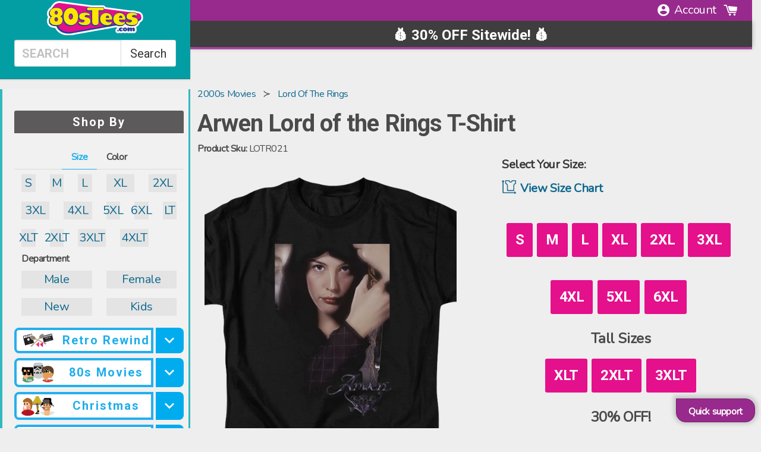

--- FILE ---
content_type: text/css
request_url: https://www.80stees.com/cdn/shop/t/142/assets/theme.scss.css?v=65091238645292814851768802225
body_size: 15378
content:
@font-face{font-family:Material Icons;font-weight:400;font-display:block;font-style:normal;src:local("Material Icons"),local("MaterialIcons-Regular"),url(//www.80stees.com/cdn/shop/t/142/assets/MaterialIcons-Regular.ttf?v=112609541228018077741767006868) format("truetype")}#v_freeShipMsg{display:none!important}.col-title,h1,h2,h3,h4,h5,h6,.heading{font-weight:600}.has-text-info,a{color:#1172b3}.has-text-info{color:#1172b3!important}.has-text-danger{color:#e8115d!important}.flex-text{display:flex;align-items:center}.flex-text p{line-height:calc(31px + 6 * ((100vw - 420px) / 827));font-size:calc(15px + 6 * ((100vw - 320px) / 680))}.inchToggle,.cmToggle{cursor:pointer}.instant-loox-rating .loox-rating-label{font-size:1.2rem!important;margin-top:.2rem!important}@media screen and (min-width: 768px){.my-gallery figure a{padding:1.5rem 0;display:flex;justify-content:center;align-items:center}.my-gallery figure{margin-bottom:1.5rem}}#collection-defect-image{position:relative;overflow:hidden;min-height:300px;display:flex;align-items:center;justify-content:center}#collection-defect-image .rotated-bg{position:absolute;top:73%;left:80%;width:150%;height:auto;transform:translate(-50%,-50%) rotate(10deg);z-index:0;object-fit:cover;pointer-events:none;-webkit-user-select:none;user-select:none;scale:126%}#collection-defect-image .overlay-content{position:relative;z-index:1;background:#ffffff80;-webkit-backdrop-filter:blur(8px);backdrop-filter:blur(8px);border:2px solid rgba(218,218,218,.22);padding:2rem;max-width:275px;border-radius:1.2rem 0;text-align:left;margin-left:-33%}@media screen and (max-width: 768px){#collection-defect-image .overlay-content{margin-left:0}}#collection-defect-image h1{font-size:1.55rem;line-height:1.65rem;margin-bottom:1.25rem;font-family:Roboto,sans-serif;font-weight:600;letter-spacing:-.05rem}#collection-defect-image p{font-size:1.25rem;line-height:1.5rem}.my-gallery figure img{max-height:100%;width:auto}div#quickview-modal .columns>div:nth-child(2){display:flex;align-items:center;flex-direction:column;justify-content:center;width:100%}#newmenutosync .columns.is-open{position:sticky;top:0}.shopify-section .columns .is-one-quarter-tablet{font-weight:700;font-size:1.15rem}.shopify-section .hero.is-small a.button.is-primary{font-size:1.45rem;white-space:pre-wrap;height:auto;max-width:90%;line-height:1.75rem}.collection-link.heading{color:#303030;line-height:1.2rem;font-size:2rem;margin-top:1.25rem}#barticle{margin-left:93px}#barticle span.countnum{background:#e20c8d;padding:1.2rem 2rem;display:inline-block;margin-left:-95px;border-radius:9rem 9rem 0;margin:2rem .25rem -10rem -95px;color:#fff;font-weight:700}#barticle div.indent{margin-top:-2rem;margin-left:8px;display:block}@media screen and (max-width: 768px){#barticle{margin-left:10px}#barticle span.countnum{padding:.65rem 1.25rem;margin-left:-15px}.my-gallery figure{margin-bottom:1rem}#barticle div.indent{margin-left:5px;margin-top:-3rem}#barticle div.indent h4{margin-left:50px}.collection-link.heading{margin-top:0}}.is-size-table tr:nth-child(2n) td:nth-child(1){background:#dfdfdf;border-right:1px solid #dbdbdb;font-weight:700}.is-size-table tr:nth-child(odd) td:nth-child(1){background:#f3f3f3;border-right:1px solid #dbdbdb;font-weight:700}.is-size-table th:nth-child(1){border-right:1px solid #dbdbdb;font-weight:700}.afterpay-link{margin-bottom:.75rem}.product .afterpay-paragraph,square-placement{display:none!important}.template-product .afterpay-paragraph,afterpay-placement{display:none!important}.afterpay-paragraph,afterpay-placement{text-align:center!important}.product-dets li:before{content:"";width:24px;height:24px;position:absolute;left:0;top:0;background:url(/cdn/shop/files/purp_check.png?v=1653556596) no-repeat center;background-size:contain}.product-dets li{position:relative;padding-left:35px;line-height:24px;margin-bottom:12px;font-size:17px;font-family:Nunito,sans-serif}.product-dets li:nth-child(1){font-weight:700;text-transform:uppercase;font-size:1.15rem;letter-spacing:1px}.product-dets{padding:20px;background:#f1f1f1;max-width:450px;margin:0 auto}.material-icons{display:inline-block;font-family:Material Icons;font-size:24px;font-weight:400;line-height:1;font-style:normal;text-transform:none;letter-spacing:normal;word-wrap:normal;white-space:nowrap;direction:ltr;-webkit-font-smoothing:antialiased;text-rendering:optimizeLegibility;-moz-osx-font-smoothing:grayscale;font-feature-settings:"liga"}.tag.is-description{background:#ff3860;color:#fff;font-weight:700!important;font-family:sans-serif;box-shadow:1px 1px 2px #00000026;margin-right:5px}.puffIn{-webkit-animation-name:puffIn;animation-name:puffIn}@-webkit-keyframes puffIn{0%{filter:blur(2px);opacity:0;transform:scale(2);transform-origin:50% 50%}to{filter:blur(0);opacity:1;transform:scale(1);transform-origin:50% 50%}}@keyframes puffIn{0%{filter:blur(2px);opacity:0;transform:scale(2);transform-origin:50% 50%}to{filter:blur(0);opacity:1;transform:scale(1);transform-origin:50% 50%}}.puffOut{-webkit-animation-name:puffOut;animation-name:puffOut}@-webkit-keyframes puffOut{0%{filter:blur(0);opacity:1;transform:scale(1);transform-origin:50% 50%}to{filter:blur(2px);opacity:0;transform:scale(2);transform-origin:50% 50%}}@keyframes puffOut{0%{filter:blur(0);opacity:1;transform:scale(1);transform-origin:50% 50%}to{filter:blur(2px);opacity:0;transform:scale(2);transform-origin:50% 50%}}.vanishIn{-webkit-animation-name:vanishIn;animation-name:vanishIn}@-webkit-keyframes vanishIn{0%{filter:blur(90px);opacity:0;transform:scale(2);transform-origin:50% 50%}to{filter:blur(0);opacity:1;transform:scale(1);transform-origin:50% 50%}}@keyframes vanishIn{0%{filter:blur(90px);opacity:0;transform:scale(2);transform-origin:50% 50%}to{filter:blur(0);opacity:1;transform:scale(1);transform-origin:50% 50%}}.vanishOut{-webkit-animation-name:vanishOut;animation-name:vanishOut}@-webkit-keyframes vanishOut{0%{filter:blur(0);opacity:1;transform:scale(1);transform-origin:50% 50%}to{filter:blur(20px);opacity:0;transform:scale(2);transform-origin:50% 50%}}@keyframes vanishOut{0%{filter:blur(0);opacity:1;transform:scale(1);transform-origin:50% 50%}to{filter:blur(20px);opacity:0;transform:scale(2);transform-origin:50% 50%}}.boingInUp{-webkit-animation-name:boingInUp;animation-name:boingInUp}@-webkit-keyframes boingInUp{0%{opacity:0;transform:perspective(800px) rotateX(-90deg);transform-origin:50% 0}50%{opacity:1;transform:perspective(800px) rotateX(50deg);transform-origin:50% 0}to{opacity:1;transform:perspective(800px) rotateX(0);transform-origin:50% 0}}@keyframes boingInUp{0%{opacity:0;transform:perspective(800px) rotateX(-90deg);transform-origin:50% 0}50%{opacity:1;transform:perspective(800px) rotateX(50deg);transform-origin:50% 0}to{opacity:1;transform:perspective(800px) rotateX(0);transform-origin:50% 0}}.boingOutDown{-webkit-animation-name:boingOutDown;animation-name:boingOutDown}@-webkit-keyframes boingOutDown{0%{opacity:1;transform:perspective(800px) rotateX(0) rotateY(0);transform-origin:100% 100%}20%{opacity:1;transform:perspective(800px) rotateX(0) rotateY(10deg);transform-origin:100% 100%}30%{opacity:1;transform:perspective(800px) rotateX(0) rotateY(0);transform-origin:0 100%}40%{opacity:1;transform:perspective(800px) rotateX(10deg) rotateY(10deg);transform-origin:0 100%}to{opacity:0;transform:perspective(800px) rotateX(90deg) rotateY(0);transform-origin:100% 100%}}@keyframes boingOutDown{0%{opacity:1;transform:perspective(800px) rotateX(0) rotateY(0);transform-origin:100% 100%}20%{opacity:1;transform:perspective(800px) rotateX(0) rotateY(10deg);transform-origin:100% 100%}30%{opacity:1;transform:perspective(800px) rotateX(0) rotateY(0);transform-origin:0 100%}40%{opacity:1;transform:perspective(800px) rotateX(10deg) rotateY(10deg);transform-origin:0 100%}to{opacity:0;transform:perspective(800px) rotateX(90deg) rotateY(0);transform-origin:100% 100%}}.bombLeftOut{-webkit-animation-name:bombLeftOut;animation-name:bombLeftOut}@-webkit-keyframes bombLeftOut{0%{filter:blur(0);opacity:1;transform:rotate(0);transform-origin:50% 50%}50%{filter:blur(0);opacity:1;transform:rotate(-160deg);transform-origin:-100% 50%}to{filter:blur(20px);opacity:0;transform:rotate(-160deg);transform-origin:-100% 50%}}@keyframes bombLeftOut{0%{filter:blur(0);opacity:1;transform:rotate(0);transform-origin:50% 50%}50%{filter:blur(0);opacity:1;transform:rotate(-160deg);transform-origin:-100% 50%}to{filter:blur(20px);opacity:0;transform:rotate(-160deg);transform-origin:-100% 50%}}.bombRightOut{-webkit-animation-name:bombRightOut;animation-name:bombRightOut}@-webkit-keyframes bombRightOut{0%{filter:blur(0);opacity:1;transform:rotate(0);transform-origin:50% 50%}50%{filter:blur(0);opacity:1;transform:rotate(160deg);transform-origin:200% 50%}to{filter:blur(20px);opacity:0;transform:rotate(160deg);transform-origin:200% 50%}}@keyframes bombRightOut{0%{filter:blur(0);opacity:1;transform:rotate(0);transform-origin:50% 50%}50%{filter:blur(0);opacity:1;transform:rotate(160deg);transform-origin:200% 50%}to{filter:blur(20px);opacity:0;transform:rotate(160deg);transform-origin:200% 50%}}.magic{-webkit-animation-name:magic;animation-name:magic}@-webkit-keyframes magic{0%{opacity:1;transform:scale(1) rotate(0);transform-origin:100% 200%}to{opacity:0;transform:scale(0) rotate(270deg);transform-origin:200% 500%}}@keyframes magic{0%{opacity:1;transform:scale(1) rotate(0);transform-origin:100% 200%}to{opacity:0;transform:scale(0) rotate(270deg);transform-origin:200% 500%}}.swap{-webkit-animation-name:swap;animation-name:swap}@-webkit-keyframes swap{0%{opacity:0;transform:scale(0) translate(-700px);transform-origin:0 100%}to{opacity:1;transform:scale(1) translate(0);transform-origin:100% 100%}}@keyframes swap{0%{opacity:0;transform:scale(0) translate(-700px);transform-origin:0 100%}to{opacity:1;transform:scale(1) translate(0);transform-origin:100% 100%}}.twisterInDown{-webkit-animation-name:twisterInDown;animation-name:twisterInDown}@-webkit-keyframes twisterInDown{0%{opacity:0;transform:scale(0) rotate(1turn) translateY(-100%);transform-origin:0 100%}30%{transform:scale(0) rotate(1turn) translateY(-100%);transform-origin:0 100%}to{opacity:1;transform:scale(1) rotate(0) translateY(0);transform-origin:100% 100%}}@keyframes twisterInDown{0%{opacity:0;transform:scale(0) rotate(1turn) translateY(-100%);transform-origin:0 100%}30%{transform:scale(0) rotate(1turn) translateY(-100%);transform-origin:0 100%}to{opacity:1;transform:scale(1) rotate(0) translateY(0);transform-origin:100% 100%}}.twisterInUp{-webkit-animation-name:twisterInUp;animation-name:twisterInUp}@-webkit-keyframes twisterInUp{0%{opacity:0;transform:scale(0) rotate(1turn) translateY(100%);transform-origin:100% 0}30%{transform:scale(0) rotate(1turn) translateY(100%);transform-origin:100% 0}to{opacity:1;transform:scale(1) rotate(0) translateY(0);transform-origin:0 0}}@keyframes twisterInUp{0%{opacity:0;transform:scale(0) rotate(1turn) translateY(100%);transform-origin:100% 0}30%{transform:scale(0) rotate(1turn) translateY(100%);transform-origin:100% 0}to{opacity:1;transform:scale(1) rotate(0) translateY(0);transform-origin:0 0}}.foolishIn{-webkit-animation-name:foolishIn;animation-name:foolishIn}@-webkit-keyframes foolishIn{0%{opacity:0;transform:scale(0) rotate(1turn);transform-origin:50% 50%}20%{opacity:1;transform:scale(.5) rotate(0);transform-origin:0 100%}40%{opacity:1;transform:scale(.5) rotate(0);transform-origin:100% 100%}60%{opacity:1;transform:scale(.5) rotate(0);transform-origin:0}80%{opacity:1;transform:scale(.5) rotate(0);transform-origin:0 0}to{opacity:1;transform:scale(1) rotate(0);transform-origin:50% 50%}}@keyframes foolishIn{0%{opacity:0;transform:scale(0) rotate(1turn);transform-origin:50% 50%}20%{opacity:1;transform:scale(.5) rotate(0);transform-origin:0 100%}40%{opacity:1;transform:scale(.5) rotate(0);transform-origin:100% 100%}60%{opacity:1;transform:scale(.5) rotate(0);transform-origin:0}80%{opacity:1;transform:scale(.5) rotate(0);transform-origin:0 0}to{opacity:1;transform:scale(1) rotate(0);transform-origin:50% 50%}}.foolishOut{-webkit-animation-name:foolishOut;animation-name:foolishOut}@-webkit-keyframes foolishOut{0%{opacity:1;transform:scale(1) rotate(1turn);transform-origin:50% 50%}20%{opacity:1;transform:scale(.5) rotate(0);transform-origin:0 0}40%{opacity:1;transform:scale(.5) rotate(0);transform-origin:100% 0}60%{opacity:1;transform:scale(.5) rotate(0);transform-origin:0}80%{opacity:1;transform:scale(.5) rotate(0);transform-origin:0 100%}to{opacity:0;transform:scale(0) rotate(0);transform-origin:50% 50%}}@keyframes foolishOut{0%{opacity:1;transform:scale(1) rotate(1turn);transform-origin:50% 50%}20%{opacity:1;transform:scale(.5) rotate(0);transform-origin:0 0}40%{opacity:1;transform:scale(.5) rotate(0);transform-origin:100% 0}60%{opacity:1;transform:scale(.5) rotate(0);transform-origin:0}80%{opacity:1;transform:scale(.5) rotate(0);transform-origin:0 100%}to{opacity:0;transform:scale(0) rotate(0);transform-origin:50% 50%}}.holeOut{-webkit-animation-name:holeOut;animation-name:holeOut}@-webkit-keyframes holeOut{0%{opacity:1;transform:scale(1) rotateY(0);transform-origin:50% 50%}to{opacity:0;transform:scale(0) rotateY(180deg);transform-origin:50% 50%}}@keyframes holeOut{0%{opacity:1;transform:scale(1) rotateY(0);transform-origin:50% 50%}to{opacity:0;transform:scale(0) rotateY(180deg);transform-origin:50% 50%}}.swashIn{-webkit-animation-name:swashIn;animation-name:swashIn}@-webkit-keyframes swashIn{0%{opacity:0;transform:scale(0);transform-origin:50% 50%}90%{opacity:1;transform:scale(.9);transform-origin:50% 50%}to{opacity:1;transform:scale(1);transform-origin:50% 50%}}@keyframes swashIn{0%{opacity:0;transform:scale(0);transform-origin:50% 50%}90%{opacity:1;transform:scale(.9);transform-origin:50% 50%}to{opacity:1;transform:scale(1);transform-origin:50% 50%}}.swashOut{-webkit-animation-name:swashOut;animation-name:swashOut}@-webkit-keyframes swashOut{0%{opacity:1;transform:scale(1);transform-origin:50% 50%}80%{opacity:1;transform:scale(.9);transform-origin:50% 50%}to{opacity:0;transform:scale(0);transform-origin:50% 50%}}@keyframes swashOut{0%{opacity:1;transform:scale(1);transform-origin:50% 50%}80%{opacity:1;transform:scale(.9);transform-origin:50% 50%}to{opacity:0;transform:scale(0);transform-origin:50% 50%}}.spaceInDown{-webkit-animation-name:spaceInDown;animation-name:spaceInDown}@-webkit-keyframes spaceInDown{0%{opacity:0;transform:scale(.2) translateY(200%);transform-origin:50% 100%}to{opacity:1;transform:scale(1) translate(0);transform-origin:50% 100%}}@keyframes spaceInDown{0%{opacity:0;transform:scale(.2) translateY(200%);transform-origin:50% 100%}to{opacity:1;transform:scale(1) translate(0);transform-origin:50% 100%}}.spaceInLeft{-webkit-animation-name:spaceInLeft;animation-name:spaceInLeft}@-webkit-keyframes spaceInLeft{0%{opacity:0;transform:scale(.2) translate(-200%);transform-origin:0 50%}to{opacity:1;transform:scale(1) translate(0);transform-origin:0 50%}}@keyframes spaceInLeft{0%{opacity:0;transform:scale(.2) translate(-200%);transform-origin:0 50%}to{opacity:1;transform:scale(1) translate(0);transform-origin:0 50%}}.spaceInRight{-webkit-animation-name:spaceInRight;animation-name:spaceInRight}@-webkit-keyframes spaceInRight{0%{opacity:0;transform:scale(.2) translate(200%);transform-origin:100% 50%}to{opacity:1;transform:scale(1) translate(0);transform-origin:100% 50%}}@keyframes spaceInRight{0%{opacity:0;transform:scale(.2) translate(200%);transform-origin:100% 50%}to{opacity:1;transform:scale(1) translate(0);transform-origin:100% 50%}}.spaceInUp{-webkit-animation-name:spaceInUp;animation-name:spaceInUp}@-webkit-keyframes spaceInUp{0%{opacity:0;transform:scale(.2) translateY(-200%);transform-origin:50% 0}to{opacity:1;transform:scale(1) translate(0);transform-origin:50% 0}}@keyframes spaceInUp{0%{opacity:0;transform:scale(.2) translateY(-200%);transform-origin:50% 0}to{opacity:1;transform:scale(1) translate(0);transform-origin:50% 0}}.spaceOutDown{-webkit-animation-name:spaceOutDown;animation-name:spaceOutDown}@-webkit-keyframes spaceOutDown{0%{opacity:1;transform:scale(1) translate(0);transform-origin:50% 100%}to{opacity:0;transform:scale(.2) translateY(200%);transform-origin:50% 100%}}@keyframes spaceOutDown{0%{opacity:1;transform:scale(1) translate(0);transform-origin:50% 100%}to{opacity:0;transform:scale(.2) translateY(200%);transform-origin:50% 100%}}.spaceOutLeft{-webkit-animation-name:spaceOutLeft;animation-name:spaceOutLeft}@-webkit-keyframes spaceOutLeft{0%{opacity:1;transform:scale(1) translate(0);transform-origin:0 50%}to{opacity:0;transform:scale(.2) translate(-200%);transform-origin:0 50%}}@keyframes spaceOutLeft{0%{opacity:1;transform:scale(1) translate(0);transform-origin:0 50%}to{opacity:0;transform:scale(.2) translate(-200%);transform-origin:0 50%}}.spaceOutRight{-webkit-animation-name:spaceOutRight;animation-name:spaceOutRight}@-webkit-keyframes spaceOutRight{0%{opacity:1;transform:scale(1) translate(0);transform-origin:100% 50%}to{opacity:0;transform:scale(.2) translate(200%);transform-origin:100% 50%}}@keyframes spaceOutRight{0%{opacity:1;transform:scale(1) translate(0);transform-origin:100% 50%}to{opacity:0;transform:scale(.2) translate(200%);transform-origin:100% 50%}}.spaceOutUp{-webkit-animation-name:spaceOutUp;animation-name:spaceOutUp}@-webkit-keyframes spaceOutUp{0%{opacity:1;transform:scale(1) translate(0);transform-origin:50% 0}to{opacity:0;transform:scale(.2) translateY(-200%);transform-origin:50% 0}}@keyframes spaceOutUp{0%{opacity:1;transform:scale(1) translate(0);transform-origin:50% 0}to{opacity:0;transform:scale(.2) translateY(-200%);transform-origin:50% 0}}.perspectiveDown{-webkit-animation-name:perspectiveDown;animation-name:perspectiveDown}@-webkit-keyframes perspectiveDown{0%{transform:perspective(800px) rotateX(0);transform-origin:0 100%}to{transform:perspective(800px) rotateX(-180deg);transform-origin:0 100%}}@keyframes perspectiveDown{0%{transform:perspective(800px) rotateX(0);transform-origin:0 100%}to{transform:perspective(800px) rotateX(-180deg);transform-origin:0 100%}}.perspectiveDownReturn{-webkit-animation-name:perspectiveDownReturn;animation-name:perspectiveDownReturn}@-webkit-keyframes perspectiveDownReturn{0%{transform:perspective(800px) rotateX(-180deg);transform-origin:0 100%}to{transform:perspective(800px) rotateX(0);transform-origin:0 100%}}@keyframes perspectiveDownReturn{0%{transform:perspective(800px) rotateX(-180deg);transform-origin:0 100%}to{transform:perspective(800px) rotateX(0);transform-origin:0 100%}}.perspectiveLeft{-webkit-animation-name:perspectiveLeft;animation-name:perspectiveLeft}@-webkit-keyframes perspectiveLeft{0%{transform:perspective(800px) rotateY(0);transform-origin:0 0}to{transform:perspective(800px) rotateY(-180deg);transform-origin:0 0}}@keyframes perspectiveLeft{0%{transform:perspective(800px) rotateY(0);transform-origin:0 0}to{transform:perspective(800px) rotateY(-180deg);transform-origin:0 0}}.perspectiveLeftReturn{-webkit-animation-name:perspectiveLeftReturn;animation-name:perspectiveLeftReturn}@-webkit-keyframes perspectiveLeftReturn{0%{transform:perspective(800px) rotateY(-180deg);transform-origin:0 0}to{transform:perspective(800px) rotateY(0);transform-origin:0 0}}@keyframes perspectiveLeftReturn{0%{transform:perspective(800px) rotateY(-180deg);transform-origin:0 0}to{transform:perspective(800px) rotateY(0);transform-origin:0 0}}.perspectiveRight{-webkit-animation-name:perspectiveRight;animation-name:perspectiveRight}@-webkit-keyframes perspectiveRight{0%{transform:perspective(800px) rotateY(0);transform-origin:100% 0}to{transform:perspective(800px) rotateY(180deg);transform-origin:100% 0}}@keyframes perspectiveRight{0%{transform:perspective(800px) rotateY(0);transform-origin:100% 0}to{transform:perspective(800px) rotateY(180deg);transform-origin:100% 0}}.perspectiveRightReturn{-webkit-animation-name:perspectiveRightReturn;animation-name:perspectiveRightReturn}@-webkit-keyframes perspectiveRightReturn{0%{transform:perspective(800px) rotateY(180deg);transform-origin:100% 0}to{transform:perspective(800px) rotateY(0);transform-origin:100% 0}}@keyframes perspectiveRightReturn{0%{transform:perspective(800px) rotateY(180deg);transform-origin:100% 0}to{transform:perspective(800px) rotateY(0);transform-origin:100% 0}}.perspectiveUp{-webkit-animation-name:perspectiveUp;animation-name:perspectiveUp}@-webkit-keyframes perspectiveUp{0%{transform:perspective(800px) rotateX(0);transform-origin:0 0}to{transform:perspective(800px) rotateX(180deg);transform-origin:0 0}}@keyframes perspectiveUp{0%{transform:perspective(800px) rotateX(0);transform-origin:0 0}to{transform:perspective(800px) rotateX(180deg);transform-origin:0 0}}.perspectiveUpReturn{-webkit-animation-name:perspectiveUpReturn;animation-name:perspectiveUpReturn}@-webkit-keyframes perspectiveUpReturn{0%{transform:perspective(800px) rotateX(180deg);transform-origin:0 0}to{transform:perspective(800px) rotateX(0);transform-origin:0 0}}@keyframes perspectiveUpReturn{0%{transform:perspective(800px) rotateX(180deg);transform-origin:0 0}to{transform:perspective(800px) rotateX(0);transform-origin:0 0}}.rotateDown{-webkit-animation-name:rotateDown;animation-name:rotateDown}@-webkit-keyframes rotateDown{0%{opacity:1;transform:perspective(800px) rotateX(0) translateZ(0);transform-origin:0 0}to{opacity:0;transform:perspective(800px) rotateX(-180deg) translateZ(300px);transform-origin:50% 100%}}@keyframes rotateDown{0%{opacity:1;transform:perspective(800px) rotateX(0) translateZ(0);transform-origin:0 0}to{opacity:0;transform:perspective(800px) rotateX(-180deg) translateZ(300px);transform-origin:50% 100%}}.rotateLeft{-webkit-animation-name:rotateLeft;animation-name:rotateLeft}@-webkit-keyframes rotateLeft{0%{opacity:1;transform:perspective(800px) rotateY(0) translateZ(0);transform-origin:0 0}to{opacity:0;transform:perspective(800px) rotateY(-180deg) translateZ(300px);transform-origin:50% 0}}@keyframes rotateLeft{0%{opacity:1;transform:perspective(800px) rotateY(0) translateZ(0);transform-origin:0 0}to{opacity:0;transform:perspective(800px) rotateY(-180deg) translateZ(300px);transform-origin:50% 0}}.rotateRight{-webkit-animation-name:rotateRight;animation-name:rotateRight}@-webkit-keyframes rotateRight{0%{opacity:1;transform:perspective(800px) rotateY(0) translate3d(0);transform-origin:0 0}to{opacity:0;transform:perspective(800px) rotateY(180deg) translateZ(150px);transform-origin:50% 0}}@keyframes rotateRight{0%{opacity:1;transform:perspective(800px) rotateY(0) translate3d(0);transform-origin:0 0}to{opacity:0;transform:perspective(800px) rotateY(180deg) translateZ(150px);transform-origin:50% 0}}.rotateUp{-webkit-animation-name:rotateUp;animation-name:rotateUp}@-webkit-keyframes rotateUp{0%{opacity:1;transform:perspective(800px) rotateX(0) translateZ(0);transform-origin:0 0}to{opacity:0;transform:perspective(800px) rotateX(180deg) translateZ(100px);transform-origin:50% 0}}@keyframes rotateUp{0%{opacity:1;transform:perspective(800px) rotateX(0) translateZ(0);transform-origin:0 0}to{opacity:0;transform:perspective(800px) rotateX(180deg) translateZ(100px);transform-origin:50% 0}}.slideDown{-webkit-animation-name:slideDown;animation-name:slideDown}@-webkit-keyframes slideDown{0%{transform:translateY(0);transform-origin:0 0}to{transform:translateY(100%);transform-origin:0 0}}@keyframes slideDown{0%{transform:translateY(0);transform-origin:0 0}to{transform:translateY(100%);transform-origin:0 0}}.slideDownReturn{-webkit-animation-name:slideDownReturn;animation-name:slideDownReturn}@-webkit-keyframes slideDownReturn{0%{transform:translateY(100%);transform-origin:0 0}to{transform:translateY(0);transform-origin:0 0}}@keyframes slideDownReturn{0%{transform:translateY(100%);transform-origin:0 0}to{transform:translateY(0);transform-origin:0 0}}.slideLeft{-webkit-animation-name:slideLeft;animation-name:slideLeft}@-webkit-keyframes slideLeft{0%{transform:translate(0);transform-origin:0 0}to{transform:translate(-100%);transform-origin:0 0}}@keyframes slideLeft{0%{transform:translate(0);transform-origin:0 0}to{transform:translate(-100%);transform-origin:0 0}}.slideLeftReturn{-webkit-animation-name:slideLeftReturn;animation-name:slideLeftReturn}@-webkit-keyframes slideLeftReturn{0%{transform:translate(-100%);transform-origin:0 0}to{transform:translate(0);transform-origin:0 0}}@keyframes slideLeftReturn{0%{transform:translate(-100%);transform-origin:0 0}to{transform:translate(0);transform-origin:0 0}}.slideRight{-webkit-animation-name:slideRight;animation-name:slideRight}@-webkit-keyframes slideRight{0%{transform:translate(0);transform-origin:0 0}to{transform:translate(100%);transform-origin:0 0}}@keyframes slideRight{0%{transform:translate(0);transform-origin:0 0}to{transform:translate(100%);transform-origin:0 0}}.slideRightReturn{-webkit-animation-name:slideRightReturn;animation-name:slideRightReturn}@-webkit-keyframes slideRightReturn{0%{transform:translate(100%);transform-origin:0 0}to{transform:translate(0);transform-origin:0 0}}@keyframes slideRightReturn{0%{transform:translate(100%);transform-origin:0 0}to{transform:translate(0);transform-origin:0 0}}.slideUp{-webkit-animation-name:slideUp;animation-name:slideUp}@-webkit-keyframes slideUp{0%{transform:translateY(0);transform-origin:0 0}to{transform:translateY(-100%);transform-origin:0 0}}@keyframes slideUp{0%{transform:translateY(0);transform-origin:0 0}to{transform:translateY(-100%);transform-origin:0 0}}.slideUpReturn{-webkit-animation-name:slideUpReturn;animation-name:slideUpReturn}@-webkit-keyframes slideUpReturn{0%{transform:translateY(-100%);transform-origin:0 0}to{transform:translateY(0);transform-origin:0 0}}@keyframes slideUpReturn{0%{transform:translateY(-100%);transform-origin:0 0}to{transform:translateY(0);transform-origin:0 0}}.openDownLeft{-webkit-animation-name:openDownLeft;animation-name:openDownLeft}@-webkit-keyframes openDownLeft{0%{-webkit-animation-timing-function:ease-out;animation-timing-function:ease-out;transform:rotate(0);transform-origin:bottom left}to{-webkit-animation-timing-function:ease-in-out;animation-timing-function:ease-in-out;transform:rotate(-110deg);transform-origin:bottom left}}@keyframes openDownLeft{0%{-webkit-animation-timing-function:ease-out;animation-timing-function:ease-out;transform:rotate(0);transform-origin:bottom left}to{-webkit-animation-timing-function:ease-in-out;animation-timing-function:ease-in-out;transform:rotate(-110deg);transform-origin:bottom left}}.openDownLeftReturn{-webkit-animation-name:openDownLeftReturn;animation-name:openDownLeftReturn}@-webkit-keyframes openDownLeftReturn{0%{-webkit-animation-timing-function:ease-in-out;animation-timing-function:ease-in-out;transform:rotate(-110deg);transform-origin:bottom left}to{-webkit-animation-timing-function:ease-out;animation-timing-function:ease-out;transform:rotate(0);transform-origin:bottom left}}@keyframes openDownLeftReturn{0%{-webkit-animation-timing-function:ease-in-out;animation-timing-function:ease-in-out;transform:rotate(-110deg);transform-origin:bottom left}to{-webkit-animation-timing-function:ease-out;animation-timing-function:ease-out;transform:rotate(0);transform-origin:bottom left}}.openDownRight{-webkit-animation-name:openDownRight;animation-name:openDownRight}@-webkit-keyframes openDownRight{0%{-webkit-animation-timing-function:ease-out;animation-timing-function:ease-out;transform:rotate(0);transform-origin:bottom right}to{-webkit-animation-timing-function:ease-in-out;animation-timing-function:ease-in-out;transform:rotate(110deg);transform-origin:bottom right}}@keyframes openDownRight{0%{-webkit-animation-timing-function:ease-out;animation-timing-function:ease-out;transform:rotate(0);transform-origin:bottom right}to{-webkit-animation-timing-function:ease-in-out;animation-timing-function:ease-in-out;transform:rotate(110deg);transform-origin:bottom right}}.openDownRightReturn{-webkit-animation-name:openDownRightReturn;animation-name:openDownRightReturn}@-webkit-keyframes openDownRightReturn{0%{-webkit-animation-timing-function:ease-in-out;animation-timing-function:ease-in-out;transform:rotate(110deg);transform-origin:bottom right}to{-webkit-animation-timing-function:ease-out;animation-timing-function:ease-out;transform:rotate(0);transform-origin:bottom right}}@keyframes openDownRightReturn{0%{-webkit-animation-timing-function:ease-in-out;animation-timing-function:ease-in-out;transform:rotate(110deg);transform-origin:bottom right}to{-webkit-animation-timing-function:ease-out;animation-timing-function:ease-out;transform:rotate(0);transform-origin:bottom right}}.openUpLeft{-webkit-animation-name:openUpLeft;animation-name:openUpLeft}@-webkit-keyframes openUpLeft{0%{-webkit-animation-timing-function:ease-out;animation-timing-function:ease-out;transform:rotate(0);transform-origin:top left}to{-webkit-animation-timing-function:ease-in-out;animation-timing-function:ease-in-out;transform:rotate(110deg);transform-origin:top left}}@keyframes openUpLeft{0%{-webkit-animation-timing-function:ease-out;animation-timing-function:ease-out;transform:rotate(0);transform-origin:top left}to{-webkit-animation-timing-function:ease-in-out;animation-timing-function:ease-in-out;transform:rotate(110deg);transform-origin:top left}}.openUpLeftReturn{-webkit-animation-name:openUpLeftReturn;animation-name:openUpLeftReturn}@-webkit-keyframes openUpLeftReturn{0%{-webkit-animation-timing-function:ease-in-out;animation-timing-function:ease-in-out;transform:rotate(110deg);transform-origin:top left}to{-webkit-animation-timing-function:ease-out;animation-timing-function:ease-out;transform:rotate(0);transform-origin:top left}}@keyframes openUpLeftReturn{0%{-webkit-animation-timing-function:ease-in-out;animation-timing-function:ease-in-out;transform:rotate(110deg);transform-origin:top left}to{-webkit-animation-timing-function:ease-out;animation-timing-function:ease-out;transform:rotate(0);transform-origin:top left}}.openUpRight{-webkit-animation-name:openUpRight;animation-name:openUpRight}@-webkit-keyframes openUpRight{0%{-webkit-animation-timing-function:ease-out;animation-timing-function:ease-out;transform:rotate(0);transform-origin:top right}to{-webkit-animation-timing-function:ease-in-out;animation-timing-function:ease-in-out;transform:rotate(-110deg);transform-origin:top right}}@keyframes openUpRight{0%{-webkit-animation-timing-function:ease-out;animation-timing-function:ease-out;transform:rotate(0);transform-origin:top right}to{-webkit-animation-timing-function:ease-in-out;animation-timing-function:ease-in-out;transform:rotate(-110deg);transform-origin:top right}}.openUpRightReturn{-webkit-animation-name:openUpRightReturn;animation-name:openUpRightReturn}@-webkit-keyframes openUpRightReturn{0%{-webkit-animation-timing-function:ease-in-out;animation-timing-function:ease-in-out;transform:rotate(-110deg);transform-origin:top right}to{-webkit-animation-timing-function:ease-out;animation-timing-function:ease-out;transform:rotate(0);transform-origin:top right}}@keyframes openUpRightReturn{0%{-webkit-animation-timing-function:ease-in-out;animation-timing-function:ease-in-out;transform:rotate(-110deg);transform-origin:top right}to{-webkit-animation-timing-function:ease-out;animation-timing-function:ease-out;transform:rotate(0);transform-origin:top right}}.openDownLeftOut{-webkit-animation-name:openDownLeftOut;animation-name:openDownLeftOut}@-webkit-keyframes openDownLeftOut{0%{-webkit-animation-timing-function:ease-out;animation-timing-function:ease-out;opacity:1;transform:rotate(0);transform-origin:bottom left}to{-webkit-animation-timing-function:ease-in-out;animation-timing-function:ease-in-out;opacity:0;transform:rotate(-110deg);transform-origin:bottom left}}@keyframes openDownLeftOut{0%{-webkit-animation-timing-function:ease-out;animation-timing-function:ease-out;opacity:1;transform:rotate(0);transform-origin:bottom left}to{-webkit-animation-timing-function:ease-in-out;animation-timing-function:ease-in-out;opacity:0;transform:rotate(-110deg);transform-origin:bottom left}}.openDownRightOut{-webkit-animation-name:openDownRightOut;animation-name:openDownRightOut}@-webkit-keyframes openDownRightOut{0%{-webkit-animation-timing-function:ease-out;animation-timing-function:ease-out;opacity:1;transform:rotate(0);transform-origin:bottom right}to{-webkit-animation-timing-function:ease-in-out;animation-timing-function:ease-in-out;opacity:0;transform:rotate(110deg);transform-origin:bottom right}}@keyframes openDownRightOut{0%{-webkit-animation-timing-function:ease-out;animation-timing-function:ease-out;opacity:1;transform:rotate(0);transform-origin:bottom right}to{-webkit-animation-timing-function:ease-in-out;animation-timing-function:ease-in-out;opacity:0;transform:rotate(110deg);transform-origin:bottom right}}.openUpLeftOut{-webkit-animation-name:openUpLeftOut;animation-name:openUpLeftOut}@-webkit-keyframes openUpLeftOut{0%{-webkit-animation-timing-function:ease-out;animation-timing-function:ease-out;opacity:1;transform:rotate(0);transform-origin:top left}to{-webkit-animation-timing-function:ease-in-out;animation-timing-function:ease-in-out;opacity:0;transform:rotate(110deg);transform-origin:top left}}@keyframes openUpLeftOut{0%{-webkit-animation-timing-function:ease-out;animation-timing-function:ease-out;opacity:1;transform:rotate(0);transform-origin:top left}to{-webkit-animation-timing-function:ease-in-out;animation-timing-function:ease-in-out;opacity:0;transform:rotate(110deg);transform-origin:top left}}.openUpRightOut{-webkit-animation-name:openUpRightOut;animation-name:openUpRightOut}@-webkit-keyframes openUpRightOut{0%{-webkit-animation-timing-function:ease-out;animation-timing-function:ease-out;opacity:1;transform:rotate(0);transform-origin:top right}to{-webkit-animation-timing-function:ease-in-out;animation-timing-function:ease-in-out;opacity:0;transform:rotate(-110deg);transform-origin:top right}}@keyframes openUpRightOut{0%{-webkit-animation-timing-function:ease-out;animation-timing-function:ease-out;opacity:1;transform:rotate(0);transform-origin:top right}to{-webkit-animation-timing-function:ease-in-out;animation-timing-function:ease-in-out;opacity:0;transform:rotate(-110deg);transform-origin:top right}}.tinDownIn{-webkit-animation-name:tinDownIn;animation-name:tinDownIn}@-webkit-keyframes tinDownIn{0%{opacity:0;transform:scale(1) translateY(900%)}50%,70%,90%{opacity:1;transform:scale(1.1) translateY(0)}60%,80%,to{opacity:1;transform:scale(1) translateY(0)}}@keyframes tinDownIn{0%{opacity:0;transform:scale(1) translateY(900%)}50%,70%,90%{opacity:1;transform:scale(1.1) translateY(0)}60%,80%,to{opacity:1;transform:scale(1) translateY(0)}}.tinDownOut{-webkit-animation-name:tinDownOut;animation-name:tinDownOut}@-webkit-keyframes tinDownOut{0%,20%,40%,50%{opacity:1;transform:scale(1) translateY(0)}10%,30%{opacity:1;transform:scale(1.1) translateY(0)}to{opacity:0;transform:scale(1) translateY(900%)}}@keyframes tinDownOut{0%,20%,40%,50%{opacity:1;transform:scale(1) translateY(0)}10%,30%{opacity:1;transform:scale(1.1) translateY(0)}to{opacity:0;transform:scale(1) translateY(900%)}}.tinLeftIn{-webkit-animation-name:tinLeftIn;animation-name:tinLeftIn}@-webkit-keyframes tinLeftIn{0%{opacity:0;transform:scale(1) translate(-900%)}50%,70%,90%{opacity:1;transform:scale(1.1) translate(0)}60%,80%,to{opacity:1;transform:scale(1) translate(0)}}@keyframes tinLeftIn{0%{opacity:0;transform:scale(1) translate(-900%)}50%,70%,90%{opacity:1;transform:scale(1.1) translate(0)}60%,80%,to{opacity:1;transform:scale(1) translate(0)}}.tinLeftOut{-webkit-animation-name:tinLeftOut;animation-name:tinLeftOut}@-webkit-keyframes tinLeftOut{0%,20%,40%,50%{opacity:1;transform:scale(1) translate(0)}10%,30%{opacity:1;transform:scale(1.1) translate(0)}to{opacity:0;transform:scale(1) translate(-900%)}}@keyframes tinLeftOut{0%,20%,40%,50%{opacity:1;transform:scale(1) translate(0)}10%,30%{opacity:1;transform:scale(1.1) translate(0)}to{opacity:0;transform:scale(1) translate(-900%)}}.tinRightIn{-webkit-animation-name:tinRightIn;animation-name:tinRightIn}@-webkit-keyframes tinRightIn{0%{opacity:0;transform:scale(1) translate(900%)}50%,70%,90%{opacity:1;transform:scale(1.1) translate(0)}60%,80%,to{opacity:1;transform:scale(1) translate(0)}}@keyframes tinRightIn{0%{opacity:0;transform:scale(1) translate(900%)}50%,70%,90%{opacity:1;transform:scale(1.1) translate(0)}60%,80%,to{opacity:1;transform:scale(1) translate(0)}}.tinRightOut{-webkit-animation-name:tinRightOut;animation-name:tinRightOut}@-webkit-keyframes tinRightOut{0%,20%,40%,50%{opacity:1;transform:scale(1) translate(0)}10%,30%{opacity:1;transform:scale(1.1) translate(0)}to{opacity:0;transform:scale(1) translate(900%)}}@keyframes tinRightOut{0%,20%,40%,50%{opacity:1;transform:scale(1) translate(0)}10%,30%{opacity:1;transform:scale(1.1) translate(0)}to{opacity:0;transform:scale(1) translate(900%)}}.tinUpIn{-webkit-animation-name:tinUpIn;animation-name:tinUpIn}@-webkit-keyframes tinUpIn{0%{opacity:0;transform:scale(1) translateY(-900%)}50%,70%,90%{opacity:1;transform:scale(1.1) translateY(0)}60%,80%,to{opacity:1;transform:scale(1) translateY(0)}}@keyframes tinUpIn{0%{opacity:0;transform:scale(1) translateY(-900%)}50%,70%,90%{opacity:1;transform:scale(1.1) translateY(0)}60%,80%,to{opacity:1;transform:scale(1) translateY(0)}}.tinUpOut{-webkit-animation-name:tinUpOut;animation-name:tinUpOut}@-webkit-keyframes tinUpOut{0%,20%,40%,50%{opacity:1;transform:scale(1) translateY(0)}10%,30%{opacity:1;transform:scale(1.1) translateY(0)}to{opacity:0;transform:scale(1) translateY(-900%)}}@keyframes tinUpOut{0%,20%,40%,50%{opacity:1;transform:scale(1) translateY(0)}10%,30%{opacity:1;transform:scale(1.1) translateY(0)}to{opacity:0;transform:scale(1) translateY(-900%)}}.magictime{-webkit-animation-duration:1s;animation-duration:1s;-webkit-animation-fill-mode:both;animation-fill-mode:both}@media (prefers-reduced-motion),(print){.magictime{-webkit-animation:unset!important;animation:unset!important;transition:none!important}}img:not([src]){visibility:hidden}img.is-full-width{min-width:100%}.template-product p.afterpay-paragraph{display:none!important}.is-capitalized{text-transform:uppercase}.is-paddingless-mobile{padding:0 .75rem}.v-align-top{vertical-align:top}.embed-container{position:relative;padding-bottom:56.25%;height:0;overflow:hidden;max-width:100%;margin-bottom:1.5rem}.embed-container.square{padding-bottom:76.666%}.embed-container.less-square{padding-bottom:65.555%}.embed-container iframe,.embed-container object,.embed-container embed{position:absolute;top:0;left:0;width:100%;height:100%}.share-modal.is-active{z-index:1000!important}body.template-product,html.template{overflow-x:hidden}.template-article .is-8-desktop.is-offset-2-desktop>div{margin-bottom:1.25rem}.template-article .is-8-desktop.is-offset-2-desktop>div>em{margin-left:10%;display:inline-block;width:80%}.cloud-search-applied-filter__values{white-space:break-spaces}#wishlist-fill{row-gap:3rem!important}#wishlist-fill>div.grid-item{height:100%}#wishlist-fill>div.grid-item>div{height:100%;display:flex;justify-content:center;align-items:center}.afterpay-paragraph{text-align:center;margin-bottom:30px}#megalog-details.is-active{z-index:1000050}#megalog-details .box{padding-top:3rem}#megalog-details .box p{font-size:1.5rem;line-height:2rem;margin-bottom:2rem}#megalog-details .box p a{color:#3273dc;font-weight:700}#megalog-details button{background:#000;position:absolute;top:10px;right:10px;border:2px solid #fff}.site-nav .tab-pane li.active_filter>a{color:#fff;background:#01aaff}.cloud-search-page-controls .cloud-search-filter__name{background:#e4e4e4;color:#276c8a;border-radius:.25rem}.cloud-search-page-controls .cloud-search-filter--active .cloud-search-filter__name,.cloud-search-page-controls .cloud-search-filter--open .cloud-search-filter__name{color:#fff;font-weight:700}.cloud-search-filter .cloud-search-filters-apply{background:#fff;font-weight:700;border:4px solid;color:#01aaff;border-radius:.75rem;transition:all .35s;text-indent:1000%;white-space:nowrap;overflow:hidden;position:relative}.cloud-search-filters-apply:after{content:"Apply Filter(s)";position:absolute;top:6px;left:39px;font-size:1.25rem;color:#01aaff;text-indent:0;display:block}.cloud-search-filter .cloud-search-filters-apply:hover{background:#01aaff;border:4px solid #01aaff;color:#fff;border-radius:1rem}.cloud-search-filter .cloud-search-filters-apply:hover:after{color:#fff}#bpr-linkdown{min-height:76px;padding-top:1rem}#cloud_search_filters_root{display:inline-block;margin-left:1rem}#countryUL{display:grid;grid-template-columns:1fr 1fr;gap:.55rem}#countryUL>li{padding:.55rem;font-weight:700;background:#f5f5f5}.is-grid{display:grid}.is-grid.columns-2{grid-template-columns:1fr 1fr;gap:1.55rem}#comments footer.card-footer{background:#27b8bf;color:#fff;font-weight:700}#collection-title{padding:1rem 0}#collection-content .is-grid{grid-template-columns:repeat(auto-fill,minmax(150px,1fr));gap:1.25rem;grid-auto-flow:dense;text-align:center}.feature-half,.feature-two-thirds{grid-column:span 2}.feature-two-thirds .is-fullheight{display:flex;height:100%}.feature-two-thirds .is-fullheight .columns{align-items:center}.feature-full-mobile,.feature-full{grid-column:span 2}.feature-max{grid-column:span 4}.grid-item{display:flex;flex-direction:column}.grid-item>div.is-primary-darker{flex-grow:1}.grid-item .tags-wrap{text-align:left;position:absolute;z-index:1}#collection-content .grid-item>a{z-index:1}#collection-content>.is-grid{margin-bottom:2rem}#collection-content .grid-item>a>img{filter:drop-shadow(2px 4px 6px rgba(0,0,0,.2))}#collection-content .grid-item>a>img:after{content:"";display:block;width:80%}#collection-content .grid-item>div.hero{margin-top:-4.5rem;padding-top:4.5rem;z-index:0}@media (min-width: 769px){#mcw{margin-top:1.5rem}#countryUL{grid-template-columns:1fr 1fr 1fr}.feature-half{grid-column:span 2}.feature-full{grid-column:span 3}.feature-full-mobile.feature-small-desktop{grid-column:span 1}.feature-two-thirds{grid-column:span 3}#collection-content .is-grid{grid-template-columns:repeat(auto-fill,minmax(280px,1fr))}#collection-title{padding:2rem 0}}@media (min-width: 1606px){.feature-full{grid-column:2 / span 2}}@media (min-width: 1800px){#collection-content .is-grid{grid-template-columns:repeat(auto-fill,minmax(325px,1fr))}}.flex-grow{flex-grow:1}.is-align-items-center{align-items:center;display:flex}.stars>span{display:inline-block;margin-right:1px;width:20px;height:20px;background:url(/cdn/shop/t/83/assets/star_filled.svg) no-repeat;background-size:cover}.button.text-wrap{white-space:inherit;height:auto}.template-article header{text-align:center;margin-bottom:1rem}.relative{position:relative}.youth-highlight{background:#24b3ba;padding-top:2rem;border-radius:5rem;width:7rem;text-align:center;padding-bottom:2rem;font-weight:700;font-size:2rem;color:#fff;position:absolute;right:auto;left:0;box-shadow:0 4px 8px #00000080}input.needsclick::placeholder{font-family:sans-serif!important}.is-size-lg{font-size:1.25rem}.margin-auto{margin:auto}.product-highlights>div>p:nth-child(1){min-height:95px;display:flex;align-items:center;justify-content:center}.product-highlights .heading{font-size:1rem;line-height:1rem}.flex-column{display:flex;flex-direction:column}.m-top-half{margin-top:.5rem}.m-top-2{margin-top:2rem}.m-top-1{margin-top:1rem}.overflow-h{overflow:hidden}#search-results .column>a{display:flex;justify-content:center;flex-grow:1000}#search-results .column>a>img{align-self:center}#display-price{padding:1rem}#hpc-wrap{display:flex;flex-wrap:wrap;justify-content:center}#hpc-wrap span{white-space:nowrap}#hpc-wrap .columns{padding:.75rem;max-width:190px}#hpc-wrap .collection-link{width:100%;text-align:center;display:flex;flex-direction:column;justify-content:center;align-items:center}#hpc-wrap .hpc-title{font-size:1rem}#hpc-wrap img{width:128px;margin-bottom:1rem}#hpc-wrap .home-cat-wrap{max-width:170px}.barfontsize{font-size:1.5rem;letter-spacing:0}@media screen and (max-width: 768px){.is-size-7-mobile{font-size:.75rem!important}header.hero.is-primary.is-fixed-top-mobile{height:51px}header.hero.is-primary.is-fixed-top-mobile form.search{display:none}#hpc-wrap .home-cat-wrap{width:28%;margin:1rem 3% 1rem 0}#hpc-wrap .home-cat-wrap:nth-child(3){margin-right:0}#hpc-wrap .columns{padding:0}.is-size-35-mobile{font-size:2rem;padding-top:1.5rem!important}#shopify-section-top-bar{position:fixed;width:100%;margin-top:-18px}body.template-index #shopify-section-top-bar{margin-top:0}#MainContent{padding-top:56px}.template-product .section.padding-top-negate{padding-right:0;padding-left:0}#shopify-section-top-bar.headroom--pinned{transform:translateY(0)}.barfontsize{font-size:.75rem;letter-spacing:.1px}}.template-page #MainContent{font-size:1.25rem}.scroll-style-1::-webkit-scrollbar-track{-webkit-box-shadow:inset 0 0 6px rgba(0,0,0,.3);border-radius:0;background-color:#31b9be}.scroll-style-1::-webkit-scrollbar{width:12px;background-color:#f5f5f5}.scroll-style-1::-webkit-scrollbar-thumb{border-radius:10px!important;box-shadow:inset 0 0 6px #00000080,0 0 3px #000000bf!important;background-color:#962f8b!important}.aria-hidden{position:absolute;left:-10000px;top:auto;width:1px;height:1px;overflow:hidden}#count-up{font-size:1.45rem;text-align:center;padding:1rem .5rem .5rem;justify-content:center;display:flex;margin-top:0;flex-direction:column;align-items:center}#count-up.abs{position:absolute}#count-up a.button{padding:1rem 2rem;line-height:1.35rem;white-space:pre-wrap;font-weight:700;font-size:1.25rem;background:#ca2e2e;color:#fff}#count-up>.pbar{max-width:350px;background:url(/cdn/shop/files/treezz.png?9255362190496218380);overflow:hidden;z-index:2;height:16px;width:100%;border:2px solid #5e804c}#count-up>.pbar>span{background:#fff;z-index:-1;display:block;height:31px}#count-up .count-wrap{justify-content:center;max-width:90%;display:flex;flex-direction:row;width:90%;margin-bottom:1rem}#count-up .count-wrap div{justify-content:flex-end;text-transform:uppercase;margin-left:.5rem;border:1px solid #dfdfdf;padding:.2rem;text-align:center;display:flex;flex-direction:column}#count-up .count-wrap div:nth-child(1){margin-left:0}#count-up .count-wrap div p:nth-child(1){font-size:.75rem;font-weight:100;line-height:.92rem}#count-up .count-wrap div p:nth-child(2){line-height:1.75rem;font-size:1.5rem;font-weight:900}#count-up .justmsg{line-height:1rem;font-size:1rem;padding:.5rem}body.template-product #count-up{margin-top:0;padding-top:.5rem;padding-bottom:1.25rem}.ml4 .letters{position:absolute;margin:auto;left:0;top:.3em;right:0;opacity:0}.ml9{background:#478c47;position:relative;font-weight:900;font-size:1.05rem;line-height:1.35rem;z-index:2;color:#fff;text-shadow:1px 1px 1px rgba(0,0,0,.5)}@media screen and (min-width: 768px){.ml9{font-size:1.15rem;line-height:1.45rem}}@media screen and (min-width: 1060px){.ml9{font-size:1.5rem;line-height:1.75rem}}.ml9 .text-wrapper{position:relative;display:inline-block;padding-top:.2em;padding-right:.05em;padding-bottom:.1em;overflow:hidden}.ml9 .letter{transform-origin:50% 100%;display:inline-block;line-height:1em}#thumbnails{display:flex;justify-content:center;margin-bottom:1rem;gap:1rem}#thumbnails img{cursor:pointer}@media screen and (min-width: 769px){#count-up{margin-top:80px}}#caremodal .modal-content{margin:2rem auto}#caremodal .modal-close.is-large{background:#000000bf}#caremodal-background{backdrop-filter:blur(7px);-webkit-backdrop-filter:blur(7px)}.halloween-2018{background:#252525;margin-left:-.75rem;margin-right:-.75rem;padding:1.5rem 1.25rem}.halloween-2018 h2{line-height:3rem;padding:0 0 1.5rem!important}.halloween-2018 h2 a{font-family:Butcherman;color:#ef8585}.halloween-2018 h3.subtitle{line-height:1.5rem;color:#c7c7c7;font-size:1.5rem}.halloween-2018 h4{font-family:Butcherman;font-size:2.75rem;line-height:2.75rem;color:#fff;letter-spacing:-3px;word-spacing:12px;padding-bottom:.25rem}.halloween-2018 h4 a{color:#ef8585!important}.halloween-2018 .column{padding-top:2rem}.halloween-2018 .hero.halloween{background:#ffffff2b;margin-top:-2rem;padding:1rem}.halloween-2018 .button.is-primary{white-space:normal;display:block;height:auto}.christmas2018>.column{padding:.75rem}.christmas2018 .hero-body h3{font-family:Oleo Script Swash Caps,san-serif;font-weight:700;letter-spacing:.75px;text-transform:capitalize;font-size:4.5rem!important;line-height:4.25rem;color:#fff;text-shadow:2px 2px 4px rgba(0,0,0,.8)}.christmas2018 .hero{background-size:cover;background-position:top center;min-height:300px;margin-bottom:1.5rem}.christmas2018 .hero-body{align-items:center;justify-content:center;display:flex}.christmas2018 .vall{white-space:nowrap;font-family:Yanone Kaffeesatz,sans-serif;border:9px solid #a83737;border-radius:6px;padding:.35rem 2rem;font-size:2.75rem;letter-spacing:4px;font-weight:700;color:#a83737}.christmas2018 .vall img{vertical-align:-4px;max-height:40px}.christmas2018>.column:nth-child(2n) .vall{border-color:#21794f;color:#21794f}.christmas2018>.column:nth-child(4) .vall img{vertical-align:0px}@media screen and (min-width: 769px) and (max-width: 1100px){.christmas2018 h3{font-size:2.75rem!important;line-height:2.5rem}.christmas2018 .vall{zoom:.65}}@media screen and (min-width: 769px){.christmas2018>.column{padding:.75rem 2.25rem}}@media screen and (min-width: 1101px){.christmas2018 .hero-body h3{font-size:5.25rem!important;line-height:5rem}}.alternat-sections:nth-child(2n){background:#f4f4f4}h3.standout-font.halloween{font-family:Butcherman}.rte.block.content p:last-child{margin-bottom:1rem}.rm-link{display:block;margin-bottom:1rem}.visually-hidden{border:0;clip:rect(0 0 0 0);height:1px;margin:-1px;overflow:hidden;padding:0;position:absolute;white-space:nowrap;width:1px}.founders p{margin-bottom:2rem}table.is-centered{margin-left:auto;margin-right:auto}.shopify-preview-bar{height:3px!important}.has-background-light{background:#f1f1f1}.has-border-right{border-right:solid}.border-width-2{border-width:2px}.border-color-light{border-color:#fff}.content ul.pagination-list{list-style:none}.caption{font-size:1rem;color:#666;font-style:italic;margin-top:-.5rem}#post-title{margin-top:2rem}.section.is-mobile{padding:0 .5rem}nav .accordion-content{margin-top:.25rem}nav.collection-filter{min-height:5.5rem}.site-nav__submenu a{padding-top:.15rem;padding-bottom:.15rem}.hero.is-primary{background:#029ea4}.hero.is-dark-color{background:#972a8c;color:#fff}.hero.is-dark-color a{color:#fff}.hero-body.is-dark-color{background:#972a8c;color:#fff}.hero.is-outlined{border:1px solid #dcdcdc}.hero.is-outlined .tabs ul{border-bottom-color:#dcdcdc}.hero.is-primary-darker{background:#2b999e;color:#fff}.hero.is-primary-darker a{color:#fff}.modal.is-fixed .modal-background.is-primary{background:#00b6be}#mobile-nav-modal.modal.is-fixed{z-index:-1;width:0;transition:all .4s}#mobile-nav-modal.modal.is-fixed.is-active{z-index:9;width:100%}.hero.is-primary.is-bold{background-image:linear-gradient(141deg,#019ea4 0 71%,#019ea4)}.hero.is-tiny .hero-body{padding-top:.5rem;padding-bottom:.5rem}.hero.is-tiny .hero-body.is-tiny{padding:.25rem}.hero.is-tiny .hero-body.is-tiny .level-item p:nth-child(1){margin-bottom:-.25rem}.hero.is-tiny .hero-body.is-tiny .heading{margin-bottom:2px}.hero.is-tiny .hero-body.is-mobile{padding-right:.35rem;padding-left:.35rem}.hero.is-really-tiny .hero-body{padding-top:.15rem;padding-bottom:.15rem}.has-margin-right-1{margin-right:1rem}.has-margin-left-1{margin-left:1rem}.has-margin-bottom-1{margin-bottom:1rem}.article .is-fullheight{height:100%;padding:1.25rem}.article .author-img{width:100px;margin:0 auto}.fact-img{margin:0 auto;background-size:65%;display:flex;width:115px;height:115px;background-repeat:no-repeat;background-position:center;background-color:#fff;border-radius:8rem;padding:2rem;background-size:85%}#collection-content .fact-img{margin-bottom:1rem;max-width:100%;min-height:auto}p.read-more__link-wrap{margin-bottom:3rem;font-size:1.25rem}h1,h2,h3,h4,h5,h6{font-family:Roboto,sans-serif;letter-spacing:-.05rem}.excerpt img{border-radius:0 2rem;transition:all .3s}.excerpt img:hover{border-radius:0}body{font-family:Nunito,sans-serif;letter-spacing:-.025rem}.heading{font-family:Roboto,sans-serif}.post ol li{font-size:1.75rem;font-family:Roboto,sans-serif;margin-bottom:1.5rem;color:#333}.post ol li h4{margin-bottom:.25rem;font-size:1.75rem}.post ol li>span{font-size:1.25rem;line-height:1.9rem;display:block;font-family:Nunito,sans-serif}.post ol li img{padding:.25rem 0}@font-face{font-family:"80sTees-common";src:url(//www.80stees.com/cdn/shop/t/142/assets/80sTees-common.ttf?v=94514218991375197811767006868) format("truetype"),url(//www.80stees.com/cdn/shop/t/142/assets/80sTees-common.woff?v=100302813290434350691767006868) format("woff"),url(//www.80stees.com/cdn/shop/t/142/assets/80sTees-common.svg?v=181794325062877041141767006868) format("svg");font-weight:400;font-style:normal}[class*=" i--"],[class^=i--]{font-family:"80sTees-common"!important;speak:none;font-style:normal;font-weight:400;font-variant:normal;text-transform:none;line-height:1;-webkit-font-smoothing:antialiased;-moz-osx-font-smoothing:grayscale}.i--cart:before{content:"\e900"}.i--search-thick:before{content:"\e901"}.i--search-thin:before{content:"\e902"}.i--menu:before{content:"\e903"}.i--visa:before{content:"\e904"}.i--dwolla:before{content:"\e905"}.i--mc:before{content:"\e906"}.i--paypal:before{content:"\e907"}.i--youtube:before{content:"\e908"}.i--rss:before{content:"\e909"}.i--instagram:before{content:"\e90a"}.i--twitter:before{content:"\e90b"}.i--tumblr:before{content:"\e90c"}.i--facebook:before{content:"\e90d"}.i--pinterest:before{content:"\e90e"}.i--ae:before{content:"\e90f"}.i--discover:before{content:"\e910"}.i--bitcoin:before{content:"\e911"}.i--giverating:before{content:"\e912"}.i--measure:before{content:"\e913"}.i--quality:before{content:"\e914"}.i--shipping:before{content:"\e915"}.icon-social i{color:#31b3ee;font-size:2rem}.icon-social span{position:absolute;left:-9999px}.accordion-wrapper{margin:0 auto;padding:0;position:relative}.accordion-wrapper .accordion-panel{padding:0 1.5rem;list-style:none;margin:1rem auto;position:relative;padding:1rem;background:#fff}.accordion-wrapper .accordion-panel .accordion-title{position:relative}.accordion-wrapper .accordion-panel .accordion-title a:active,.accordion-wrapper .accordion-panel .accordion-title a:link,.accordion-wrapper .accordion-panel .accordion-title a:visited,.accordion-wrapper .accordion-panel .accordion-title .a{display:block;text-decoration:none;font-weight:600;transition:color .8s}.accordion-title>a{padding-right:1.75rem}.js-badger-accordion .heading{position:relative}.mid-accordion dl:nth-child(1){margin-bottom:2rem!important}.accordion-wrapper .accordion-panel .accordion-title a:active:after,.accordion-wrapper .accordion-panel .accordion-title a:link:after,.accordion-wrapper .accordion-panel .accordion-title a:visited:after,.js-badger-accordion-header a:after,.js-badger-accordion-header a:visited:after,.js-badger-accordion-header .a:after{content:"+";position:absolute;right:.75rem;color:#1cadeb;transition:all .5s;top:calc(50% - 15px)}.accordion-wrapper .accordion-panel .accordion-title a:hover,.accordion-wrapper .accordion-panel .accordion-title .a:hover,.accordion-wrapper .accordion-panel .accordion-title a:hover:visited{color:#1cadeb}.accordion-wrapper .accordion-panel .accordion-title a:hover:after,.accordion-wrapper .accordion-panel .accordion-title .a:hover:after,.accordion-wrapper .accordion-panel .accordion-title a:hover:visited:after{-webkit-transform:rotate(45deg);transform:rotate(45deg)}@media screen and (max-width: 767px){.accordion-wrapper .accordion-panel .accordion-title{padding-bottom:10px;padding-right:.5rem}}@media screen and (max-width: 400px){.accordion-wrapper .accordion-panel .accordion-title{padding-bottom:6px}}.accordion-wrapper .accordion-panel .accordion-content{margin:0;padding:0;max-height:0;opacity:0;overflow:hidden;transition:all .6s}.accordion-wrapper .accordion-panel.is-active .accordion-title a:active:after,.accordion-wrapper .accordion-panel.is-active .accordion-title .a:active:after,.accordion-wrapper .accordion-panel.is-active .accordion-title a:hover:after,.accordion-wrapper .accordion-panel.is-active .accordion-title .a:hover:after,.js-badger-accordion .a:hover:after,.-ba-parent-is-active .a:after,.accordion-wrapper .accordion-panel.is-active .accordion-title a:hover:visited:after,.accordion-wrapper .accordion-panel.is-active .accordion-title a:link:after{-webkit-transform:rotate(45deg);transform:rotate(45deg);color:#1cadeb}.accordion-wrapper .accordion-panel.is-active .accordion-content{font-size:1.15rem;margin:0;max-height:3000px;opacity:1;transition:all 1s}.accordion-wrapper .accordion-panel .accordion-content p{margin-bottom:2rem}#size-chart .chart-image{text-align:center}#size-accordion-modal a,#size-accordion-modal a.heading:after{color:#fff}.toggled[aria-hidden]{overflow:hidden;visibility:hidden;opacity:0;max-height:0;transition:visibility 0s ease .38s,opacity .38s ease-in 0s,max-height .4s ease-out 0s}.is-vcentered{display:flex;align-items:center}.toggled[aria-hidden=false]{visibility:visible;opacity:1;transition-delay:0s,0s,0s}a.toggle-trigger{white-space:nowrap;text-transform:uppercase;font-family:Roboto,sans-serif}a.toggle-trigger:after,a.js-badger-accordion-header:after{transition:all .4s;margin-left:.5rem;font-size:1.5rem;font-family:Material Icons;vertical-align:bottom}a[aria-expanded=true]:after{display:inline-block;content:"\e313";transform:rotate(180deg)}a[aria-expanded=false]:after{display:inline-block;content:"\e313"}.filter-list{display:flex;flex-wrap:wrap;align-items:center}.filter-list a{margin:0 1rem .5rem 0}.menu-icon{display:block;width:2em;height:2em;cursor:pointer;margin:0 auto;-webkit-transition:all .3s;transition:all .3s;position:absolute;top:13px;left:10px;z-index:1000001}.menu-icon:after{content:"MENU";font-weight:700;position:absolute;left:38px;font-size:1.25rem;top:-4px}.menu-icon>span{position:absolute;top:50%;display:block;width:100%;height:.25em;margin-top:-.5em;background-color:#fff;border-radius:3px}.menu-icon>span:before,.menu-icon>span:after{content:"";position:absolute;left:0;width:100%;height:100%;background-color:#fff;border-radius:3px;-webkit-transition:all .3s;transition:all .3s}.menu-icon>span:before{-webkit-transform:translateY(-.5em);transform:translateY(-.5em)}.menu-icon>span:after{-webkit-transform:translateY(.5em);transform:translateY(.5em)}.menu-icon.open>span{-webkit-transform:rotate(45deg);transform:rotate(45deg)}.menu-icon.open>span:before,.menu-icon.open>span:after{-webkit-transform:rotate(90deg);transform:rotate(90deg)}.template-collection #mcw{background:#fff}.chromeWindows #mcw{transform:translateZ(0)}#collection-content .columns>.column.is-half-mobile>a{background:#fff}.submenu ul{list-style:none;margin:0;display:flex;overflow-x:scroll}.submenu li{margin:0 .35rem .35rem 0}.submenu li+li{margin-top:0}#search-modal-wrapper{z-index:-1;width:1px;height:1px}#search-modal-wrapper.is-active{z-index:11;width:100%;height:100%}#quotes>.quote:first-child{margin-right:2rem}#quotes>.quote{background:#fff;border-radius:1rem;padding:1rem;min-height:125px;position:relative;overflow:hidden}#quotes>.quote .material-icons{position:absolute;z-index:0;top:-58px;font-size:15rem;left:-33px}#quotes>.quote .testimonial,#quotes>.quote .author{padding-left:3rem;color:#154c4f}#quotes>.quote .testimonial .quote,#quotes>.quote .author{position:relative}#quotes>.quote .author{font-style:italic;font-weight:100;color:#157277;z-index:100;position:relative;text-align:right;padding-right:4rem;padding-top:1rem}#quotes>.quote .quote_icon{color:#e8f0f1}.tag.is-outlined.is-success{border:2px solid #40b34f;background:transparent;color:#64a72f}#facetResults .tag{cursor:pointer}#facetResults .tag:after{content:"x";padding-left:.5rem;border-left:1px solid;margin-left:.5rem;text-transform:lowercase}.menu-list a:hover{background-color:#e8e8e8}.table.is-fullwidth{margin-bottom:.5rem}.column.is-3 .site-nav>li>a,.column.is-3 .accordion-title p{background:transparent;margin-bottom:.25rem;border-radius:3px 3px 0 0;width:100%;display:flex;justify-content:center;color:#fff;padding:.25rem;font-size:1.25rem}.column.is-3 .site-nav>li>a:hover,.column.is-3 .accordion-title p:hover{background:transparent}.column.is-3 .site-nav>li>a.button.is-outlined{color:#1cadeb!important;border:2px solid}.column.is-3 .site-nav>li>a.toggle-trigger{background:#ffffff0d;color:#1cadeb;border-radius:0;margin-bottom:.5rem}.column.is-3 .site-nav a.toggle-trigger:after{margin-top:-.15rem}.column.is-3 .site-nav>li:nth-child(2),.column.is-3 .site-nav>li:nth-child(3){margin-bottom:.5rem}.column.is-3 .site-nav>li:nth-child(2) a,.column.is-3 .site-nav>li:nth-child(3) a{border-radius:0}.column.is-3 .site-nav.filtered>li:nth-child(2),.column.is-3 .site-nav.filtered>li:nth-child(3),.site-nav.filtered .block{margin-bottom:0}.column.is-3 .modal .site-nav>li>a{background:#fff;color:#444}#quick-results a.columns{background:#fff;transition:all .25s;align-items:center}#quick-results a.columns:hover{background:#e2e2e2}#quick-results a.columns:nth-child(2n){background:#f5f5f5}#quick-results a.columns:nth-child(2n):hover{background:#e2e2e2}#search-modal-wrapper .modal-close:after,#search-modal-wrapper .modal-close:before{background-color:#222}.site-footer{border-top:3px solid #333;padding:1.25rem 1.25rem 5rem}.hero.is-dark-color.is-hidden-mobile{margin:0 -.75rem -.75rem;border-top:0}.is-paddingless-height{padding-top:0;padding-bottom:0}.is-paddingless-bottom{padding-bottom:0}.is-marginless-bottom{margin-bottom:0!important}@media screen and (min-width: 769px),print{.youth-highlight{right:2rem;left:auto}.is-paddingless-mobile{padding:.5rem}#siteNav .site-nav--has-submenu{margin-top:0}#filter-size>.column{padding:.45rem .25rem}.column.is-3 .site-nav li a.site-nav__link{background:transparent!important;color:#1eadec;border:4px solid #26afec;border-radius:8px;transition:all .3s;display:flex;align-items:center;margin:.25rem 0;font-size:1.25rem;padding:3px 0}.column.is-3 .site-nav li a.site-nav__link img{margin:0 .75rem 0 .5rem;width:100%;vertical-align:bottom;max-height:44px}.column.is-3 .site-nav li a.site-nav__link:hover{background:#1eadec!important;color:#fff;border-radius:8px}.column.is-3 .site-nav>li>a.toggle-trigger{margin-bottom:1.5rem}.site-footer{border-top:none}footer{border-top:none}.is-size-4-5-tablet{font-size:1.75rem}.section.is-mobile{padding:0}.submenu ul{overflow-x:hidden;flex-wrap:wrap}html{background:#eee}body>.columns{display:flex;overflow:hidden;width:100%;backface-visibility:hidden;will-change:overflow;margin:0}body>.columns:not(:last-child){margin-bottom:0}body>.columns>.column:nth-child(1){height:100vh;position:fixed;-webkit-overflow-scrolling:touch;padding-top:0;overflow-x:hidden;padding-left:0;border-right:3px solid #32B9BE;border-left:4px solid #32B9BE}body>.columns>.column:nth-child(1)::-webkit-scrollbar{display:none}body>.columns>.column:nth-child(2){-webkit-overflow-scrolling:touch;padding-top:0!important}.is-fixed-padding-offset{padding-top:10px}html>body>.columns>.column:nth-child(1)::-webkit-scrollbar{padding:3px;width:13px;display:block;background:#fff;border-left:1px solid #e2e2e2;border-right:1px solid #d8d8d8}html>body>.columns>.column:nth-child(1)::-webkit-scrollbar-thumb{background:#c1c1c1;border-radius:1rem;border:1px solid #ebebeb;height:50px}body>.columns>.column:nth-child(1) header.hero{height:126px}body>.columns>.column:nth-child(1){margin-top:126px}}.video-responsive{overflow:hidden;padding-bottom:56.25%;position:relative;height:0}.video-responsive iframe{left:0;top:0;height:100%;width:100%;position:absolute}.bold-placeholder::-webkit-input-placeholder{font-weight:700}.field.has-addons.is-centered{justify-content:center}.tag:not(body){border-radius:0;background:#e2e2e2}.tags .tag{border-radius:.2rem}.align-middle{vertical-align:middle}html.is-clipped{position:fixed}.icon{width:1rem;height:1rem}.icon-cart{width:1.5rem;height:1.5rem;vertical-align:middle;margin-top:-4px}.is-grid .grid-item>a{transition:all .2s;border-bottom:0}.is-grid .grid-item>a img{transition:all .2s;-moz-transform:scale(.95);-webkit-transform:scale(.95);transform:scale(.95)}.is-grid .grid-item>a:hover img{-moz-transform:scale(1);-webkit-transform:scale(1);transform:scale(1)}.offset-margin-left{margin-left:-.75rem}.offset-margin-right{margin-right:-.75rem}.hero .tabs ul{border-bottom:1px solid}.has-padding-half{padding:.5rem}.has-margin-bottom-half{margin-bottom:.5rem}.margin-top-tripple{margin-top:3rem}.margin-top-one{margin-top:1rem}.padding-top-negate{padding-top:0}.padding-bottom-negate{padding-bottom:0!important}.margin-bottom-negate{margin-bottom:0!important}.negate-padding-bottom-mobile{padding-bottom:0}.site-logo img{max-width:112px;margin-top:-6px}a.bottom-cart-menu{position:relative}a.bottom-cart-menu #mobile-cartcount,a.bottom-cart-menu #mobile-cartcount-top{position:absolute;left:3px;top:-9px;background:#ff0f9b;padding:.1rem .2rem;border-radius:2rem;font-size:.75rem;color:#fff;z-index:2;font-weight:900;min-width:1.35rem;box-shadow:0 1px 3px #141414;opacity:1}a.bottom-cart-menu #mobile-cartcount.cart-hidden,a.bottom-cart-menu #mobile-cartcount-top.cart-hidden{opacity:0}a.bottom-cart-menu i.material-icons{position:absolute;left:6px;top:3px}a.bottom-cart-menu p.heading{padding-top:1.5rem}header a.bottom-cart-menu i.material-icons{left:-18px;top:-3px;font-size:2.2rem!important}.top-cart-wrap{position:absolute;right:33px;top:12px;display:flex;flex-direction:row}.top-cart-wrap a.newsIcon{margin-right:1.25rem}.top-cart-wrap .newsIcon.notif:before{background:#ff0f9b;box-shadow:1px 1px 3px #00000080}.top-cart-wrap .h1{margin:0 3rem}@media screen and (min-width: 769px){.site-logo img{max-width:100%;margin-bottom:0}.negate-padding-bottom-mobile{padding-bottom:.75rem}.negate-margin-left-tablet{margin-left:-.75rem}.has-margin-right-negate{margin-right:-.75rem}.hero.is-tiny .hero-body.is-mobile{padding-right:2.5rem;padding-left:2.5rem}}.button.is-secondary{background:#31b3ed;border-color:transparent;font-weight:900;color:#fff}p.is-secondary{color:#31b3ed}a,.breadcrumb a,.hero.is-dark a:not(.button),.a{color:#0e688e;transition:color}a:hover,.breadcrumb a:hover,.hero.is-dark a:not(.button):hover,.a:hover{color:#1d97cb}.a{cursor:pointer!important}.button.is-warning{background:#f7a432}.button.is-primary:hover,.button.is-primary.is-hovered{background-color:#c7117c!important}.button.is-primary:hover[disabled]{background-color:#5ebbbf!important}#size-pick li{height:96px;justify-content:center;display:flex;align-items:center}#size-pick a:hover{background:#c7117c;border-color:#c7117c}#size-pick a.is-active.has-text-white:hover{color:#fff!important}.tabs li.is-active a{border-bottom-color:#1cadeb;color:#1cadeb}.is-flex-row.is-hidden{display:none!important}.has-background-blue{background:#43c4e6;color:#fff}.has-background-blue a{color:#fff}.has-background-white{background:#fff}.hero.is-light a:not(.button){color:#1cadeb}.button.is-primary:hover,.button.is-primary.is-hovered,.button.is-primary[disabled]{background-color:#27b9bf}.button.is-primary[disabled]{opacity:.75}.modal-background.is-primary{background:#1cadeb}.button.is-primary{background-color:#c8117c;font-weight:900}#mobile-nav-modal.modal.is-fixed .sbs-mobile{padding:0 .25rem;margin-bottom:.25rem}#mobile-nav-modal.modal.is-fixed .site-nav .tab-pane li{padding:.35rem}#mobile-nav-modal.modal.is-fixed .site-nav{padding:0 0 2rem .75rem}#mobile-nav-modal.modal.is-fixed .site-nav .site-nav__link.menu-label{background:#fff!important;color:#444}.site-nav .tab-pane li,.collection-filter .tab-pane li{padding-bottom:.5rem;padding-top:.5rem}.site-nav .tab-pane li a,.collection-filter .tab-pane li a{background:#e4e4e4;display:flex;justify-content:center;border-radius:4px;transition:all .3s}.site-nav .tab-pane li a.is-active,.collection-filter .tab-pane li a.is-active{color:#333;position:relative;padding:.25rem .75rem .25rem .15rem}.site-nav .tab-pane li a.is-active:after,.collection-filter .tab-pane li a.is-active:after{color:#fff;background:#42c4e6;padding:.25rem .35rem;content:"x";text-transform:lowercase;position:absolute;right:-10px;top:0;border-radius:0 4px 4px 0}.collection-filter .tab-pane li a{color:#222!important;padding:.25rem .35rem}#collection-defect-image{background-repeat:no-repeat;background-color:#28989c;align-items:center;justify-content:center;min-height:300px;position:relative;display:flex;height:100%;background-position-x:120px;background-position-y:-110px}@media (max-width: 768px){#collection-defect-image{background-position-x:20px;background-position-y:-47px;background-size:125%}}.modal{display:flex;opacity:0;visibility:hidden;transition:opacity .5s,visibility 0s .5s}.modal.is-active{z-index:15;opacity:1;visibility:visible;transition:opacity .5s}.modal.is-fixed{position:fixed;overflow-y:auto;overflow-x:hidden;-webkit-overflow-scrolling:touch;height:100%}.modal.is-fixed .modal-content{transition:all .4s;padding-right:12px;width:100%;overflow:auto;-webkit-overflow-scrolling:touch;height:100%;margin:0;max-height:100%;padding-top:28px;padding-bottom:4rem}.modal.is-fixed .modal-content .accordion-content{background:#efefef}.modal.is-fixed .modal-content .accordion-title{color:#fff}.modal.is-fixed .modal-background{position:fixed}.modal .site-nav--has-submenu{background:#efefef;margin-bottom:.5rem}.site-nav--has-submenu{margin-top:.25rem}#mobile-nav-modal .modal-content{padding-top:48px}#siteNav .menu-label{text-transform:none}#siteNavM.filtered{background:#efefef}#siteNavM.filtered .site-nav--has-submenu{margin:0}.col-45{background:#fff;width:75px;height:55px;border-radius:.5rem;display:flex;justify-content:center;align-items:center;margin-right:.5rem;min-width:75px;padding:5px}.col-45 img{max-height:45px;max-width:67px}.col-45.svg{height:61px;width:45px;border-radius:8rem;min-width:68px;background:transparent}.col-45.svg img{max-width:65px;max-height:65px}.is-flex-column{display:flex;flex-direction:column}.is-flex-row{display:flex!important;flex-direction:row;align-items:center}.is-flex-grow{flex-grow:1}.is-flex .column{display:flex;flex-direction:column}.is-justify-center{justify-content:center!important}.is-align-center{align-items:center!important}.is-margin-center{margin:0 auto}.has-no-text-transform{text-transform:inherit!important;letter-spacing:-.001rem}.has-paragraph-margin p{margin-bottom:1.25rem}.column.is-half-mobile{padding:.5rem}.is-fixed-top-mobile{position:fixed;z-index:10;width:100%;border-bottom:2px solid rgba(0,0,0,.4);box-shadow:0 1px 2px #0003}.is-fixed-bottom-mobile{position:fixed;z-index:8;width:100%;bottom:-1px;border-top:1px solid rgba(0,0,0,.3);box-shadow:0 -1px 1px #0000001a}.is-fixed-top{position:fixed;top:0}body>.columns>.column:nth-child(2){padding-top:45px}.line-height-1-mobile{line-height:1}@media (min-width: 769px){#shopify-section-header{padding-bottom:4rem}#search-launch-input-wrap{width:100%}.line-height-1-mobile{line-height:1.5}.is-fixed-padding-offset{padding-top:170px}.is-fixed-top-tablet{position:fixed;top:0;width:25%;margin:0 -.75rem 0 0;left:0;z-index:10;border-bottom:1px solid #4646464f}#shopify-section-top-bar{border-bottom:4px solid #bb51b0;position:fixed;width:73%;width:calc(75% - 15px);z-index:3;margin-left:-.75rem;top:35px}#shopify-section-top-bar .hero{width:100%;box-shadow:0 1px 8px #0000004d}#MainContent{padding-top:90px}.column.is-half-mobile{padding:.75rem}}#specialCheck{vertical-align:middle;margin:0 .75rem .5rem 0;-ms-transform:scale(1.25);-moz-transform:scale(1.25);-webkit-transform:scale(1.25);-o-transform:scale(1.25);padding:10px}#MainContent{min-height:300px;min-height:70vh;display:block}#messanger{display:flex;flex-direction:row}.productdetails img{width:38px;height:38px}.product-description p{font-size:1.5rem;margin-bottom:1.75rem}.product-description div{line-height:2.5rem}.product-description br{display:block;content:" ";margin:2rem 0}.details-section br{content:" "!important;display:block!important;margin-bottom:.5em!important}.details-section img{width:38px;vertical-align:middle}.details-section br{padding-bottom:.5rem}.country-list .tag{margin:2px;white-space:pre-wrap;line-height:1.2rem;height:auto}#add.button,#subtract.button,#total-wrap{height:0;width:0;padding:0;margin:0;overflow:hidden;transition:all .3s;border-radius:0;font-size:.01rem;opacity:0}#add.is-active,#subtract.is-active,#total-wrap.is-active{font-size:2.5rem;height:60px;width:120px;border-radius:4px;display:flex;align-items:center;justify-content:center;padding:0;opacity:1}#add.button.is-primary.is-active,#subtract.button.is-primary.is-active{background-color:#139fda;color:#fff}#buy-wrap{display:flex;justify-content:space-between}#total-wrap.is-active{position:relative;margin:0 0 1rem;font-size:.85rem;width:100%;align-items:bottom;vertical-align:bottom}#total-wrap.is-active span{position:absolute;top:0;width:60px;text-align:center;height:30px}#total-wrap p{margin-top:auto;padding-bottom:0;margin-bottom:0}#size-pick{margin-bottom:0;align-items:center}#size-pick a{padding:.45rem .75rem;border:3px solid #e4108c;transition:all .3s;margin-right:1rem;margin-bottom:1rem;background:#e4108c;border-radius:3px;font-weight:900;font-family:Roboto,sans-serif}#size-pick li:last-child a{margin-right:0}#size-pick.is-selected a{border:3px solid #1d97cb;color:#1d97cb!important;background:transparent;min-width:60px;display:flex;justify-content:center}#size-pick.is-selected a.is-active{background:#1d97cb;border:3px solid #1f90bf;box-shadow:0 0 2px #0003;color:#fff!important}#additional-skus>div{display:flex;justify-content:center;align-items:center;text-align:center;flex-wrap:wrap}#additional-skus a{font-size:1.4rem;padding:.45rem .75rem;border:3px solid #1d97cb;color:#1d97cb!important;background:transparent;transition:all .3s;margin-right:1rem;margin-bottom:1rem;border-radius:3px;font-weight:900;font-family:Roboto,sans-serif}#additional-skus a.is-active{background:#1d97cb;border:3px solid #1f90bf;box-shadow:0 0 2px #0003;color:#fff!important}.highlight-wrap{display:flex;flex-direction:row;justify-content:center}.highlight-wrap .highlight-image{z-index:1;text-align:right;transform:translate(25px);min-width:63%}.highlight-wrap ul{list-style:none;transform:translate(-90px) translateY(6px)}.highlight-wrap li{background:#fff;padding:.75rem .75rem .75rem 120px;margin:0 0 .25rem;font-weight:700;z-index:-1;background:#7e35ff;color:#fff;line-height:1rem;position:relative;width:calc(100% + 70px)}.highlight-wrap li:after{content:"";border:0 solid transparent;position:absolute;right:-1px;top:-2px;z-index:-1;-webkit-transform:rotate(360deg);border-top-width:90px;border-right-width:40px;border-right-color:#fff}.highlight-wrap li:before{content:"";border:0 solid transparent;position:absolute;left:-1px;top:-2px;z-index:-1;-webkit-transform:rotate(360deg);border-bottom-width:90px;border-left-width:30px;border-left-color:#fff}.highlight-wrap li:nth-child(2n){background:#e0ef3d;color:#313131}.responsive-table-row td:nth-child(1){min-width:90px}.pagination-link.is-current{background-color:#42c4e6;border-color:#5aa4b7}.wave{position:relative;text-align:center;width:100px;height:49px;margin:0 auto;justify-content:center}.wave .dot{box-shadow:0 1px #212121;display:inline-block;width:6px;height:6px;border-radius:50%;margin-right:3px;background:#fff;animation:wave 1.3s linear infinite}.wave .dot:nth-child(2){animation-delay:-1.1s}.wave .dot:nth-child(3){animation-delay:-.9s}@keyframes wave{0%,to,60%{transform:initial}30%{transform:translateY(-15px)}}.privy-text-element strong{color:#fff}body #privy-container #privy-inner-container .privy-tab-container.privy-bottom.privy-floating.privy-bottom-right .privy-tab.privy-floating{margin-bottom:3px}#privy-container #privy-inner-container .privy-tab-container.privy-bottom.privy-floating.privy-bottom-right{right:10px!important}@media (max-width: 768px){.is-really-tiny.sticky-bar>.hero-body{padding-right:0;padding-left:0}.productdetails .column.is-4{padding:0}#quotes>.quote:first-child{margin-right:0;margin-bottom:1rem}.section{padding:2rem 1.5rem}#privy-container #privy-inner-container .privy-tab-container.privy-bottom.privy-floating.privy-bottom-right .privy-tab.privy-floating{bottom:55px!important;left:0;right:auto}.privy-tab-container>.privy-tab{width:40px!important;height:40px!important}#privy-container #privy-inner-container div.privy-tab.privy-floating .privy-floating-text-wrapper .privy-floating-text{font-size:13px!important}#privy-container #privy-inner-container div.privy-tab.privy-floating .privy-floating-text-wrapper{padding:8px 10px!important;bottom:4px!important}.privy-tab-container.privy-floating{z-index:2!important}#privy-container #privy-inner-container .privy-tab-container.privy-top.privy-floating.privy-bottom-right .privy-tab.privy-floating .privy-floating-text-container .privy-floating-text-wrapper:before,#privy-container #privy-inner-container .privy-tab-container.privy-bottom.privy-floating.privy-bottom-right .privy-tab.privy-floating .privy-floating-text-container .privy-floating-text-wrapper:before{border-left:none!important;border-right:11px solid #d2d2d2!important;left:-11px!important;right:auto!important}#privy-container #privy-inner-container .privy-tab-container.privy-top.privy-floating.privy-bottom-right .privy-tab.privy-floating .privy-floating-text-container .privy-floating-text-wrapper:after,#privy-container #privy-inner-container .privy-tab-container.privy-bottom.privy-floating.privy-bottom-right .privy-tab.privy-floating .privy-floating-text-container .privy-floating-text-wrapper:after{left:-10px!important;border-left:none!important;border-right:10px #ffffff solid!important;right:auto!important}#privy-container #privy-inner-container .privy-tab-container.privy-top.privy-floating.privy-bottom-right .privy-tab.privy-floating .privy-floating-text-container,#privy-container #privy-inner-container .privy-tab-container.privy-bottom.privy-floating.privy-bottom-right .privy-tab.privy-floating .privy-floating-text-container{right:-350%!important}#privy-container #privy-inner-container .privy-tab-container.privy-bottom.privy-floating.privy-bottom-right{left:5px;right:auto}.highlight-wrap .highlight-image{max-width:43%}.highlight-wrap li{width:auto;position:inherit}#similar-product .column,#rel-hero .column{padding:.55rem}}/*! PhotoSwipe main CSS by Dmitry Semenov | photoswipe.com | MIT license */.pswp,.pswp__bg,.pswp__scroll-wrap{width:100%;height:100%;height:100vh}.pswp,.pswp__item,.pswp__scroll-wrap{overflow:hidden;top:0;position:absolute;left:0}.pswp,.pswp__bg,.pswp__container,.pswp__img--placeholder,.pswp__zoom-wrap{-webkit-backface-visibility:hidden}.pswp,.pswp__bg,.pswp__error-msg,.pswp__img,.pswp__item,.pswp__scroll-wrap,.pswp__zoom-wrap{position:absolute}.pswp{display:none;-ms-touch-action:none;touch-action:none;z-index:9000000;-webkit-text-size-adjust:100%;outline:0}.pswp *{-webkit-box-sizing:border-box;box-sizing:border-box}.pswp img{max-width:none}.pswp--animate_opacity{opacity:.001;will-change:opacity;-webkit-transition:opacity 333ms cubic-bezier(.4,0,.22,1);transition:opacity 333ms cubic-bezier(.4,0,.22,1)}.pswp--open{display:block}.pswp--zoom-allowed .pswp__img{cursor:-webkit-zoom-in;cursor:-moz-zoom-in;cursor:zoom-in}.pswp--zoomed-in .pswp__img{cursor:-webkit-grab;cursor:-moz-grab;cursor:grab}.pswp--dragging .pswp__img{cursor:-webkit-grabbing;cursor:-moz-grabbing;cursor:grabbing}.pswp__container,.pswp__zoom-wrap{-ms-touch-action:none;touch-action:none;position:absolute;left:0;right:0;top:0;bottom:0}.pswp__container,.pswp__img{-webkit-user-select:none;-moz-user-select:none;-ms-user-select:none;user-select:none;-webkit-tap-highlight-color:transparent;-webkit-touch-callout:none}.pswp__zoom-wrap{width:100%;-webkit-transform-origin:left top;-ms-transform-origin:left top;transform-origin:left top;-webkit-transition:-webkit-transform 333ms cubic-bezier(.4,0,.22,1);transition:transform 333ms cubic-bezier(.4,0,.22,1)}.pswp__bg{left:0;top:0;background:#000;opacity:0;will-change:opacity;-webkit-transition:opacity 333ms cubic-bezier(.4,0,.22,1);transition:opacity 333ms cubic-bezier(.4,0,.22,1)}.pswp--animated-in .pswp__bg,.pswp--animated-in .pswp__zoom-wrap{-webkit-transition:none;transition:none}.pswp__item{right:0;bottom:0}.pswp__img{width:auto;height:auto;top:0;left:0}.pswp__img--placeholder--blank{background:#222}.pswp--ie .pswp__img{width:100%!important;height:auto!important;left:0;top:0}.pswp__error-msg{left:0;top:50%;width:100%;text-align:center;font-size:14px;line-height:16px;margin-top:-8px;color:#ccc}.pswp__error-msg a{color:#ccc;text-decoration:underline}/*! PhotoSwipe Default UI CSS by Dmitry Semenov | photoswipe.com | MIT license */.pswp__share-tooltip a,.pswp__share-tooltip a:hover{text-decoration:none;color:#000}.pswp--touch .pswp__button--arrow--left,.pswp--touch .pswp__button--arrow--right,.pswp__caption--fake{visibility:hidden}.pswp__button{position:relative;cursor:pointer;overflow:visible;-webkit-appearance:none;display:block;border:0;padding:0;margin:0;float:right;opacity:.75;-webkit-transition:opacity .2s;transition:opacity .2s;-webkit-box-shadow:none;box-shadow:none}.pswp__button:focus,.pswp__button:hover{opacity:1}.pswp__button:active{outline:0;opacity:.9}.pswp__button::-moz-focus-inner{padding:0;border:0}.pswp__ui--over-close .pswp__button--close{opacity:1}.pswp__button,.pswp__button--arrow--left:before,.pswp__button--arrow--right:before{background:url(//cdn.shopify.com/s/files/1/0405/3601/t/36/assets/default-skin-1.png) no-repeat;background-size:264px 88px;width:44px;height:44px}@media (-webkit-min-device-pixel-ratio: 1.1),(-webkit-min-device-pixel-ratio: 1.09375),(min-resolution: 105dpi),(min-resolution: 1.1dppx){.pswp--svg .pswp__button,.pswp--svg .pswp__button--arrow--left:before,.pswp--svg .pswp__button--arrow--right:before{background-image:url(//cdn.shopify.com/s/files/1/0405/3601/t/36/assets/default-skin-1.svg)}.pswp--svg .pswp__button--arrow--left,.pswp--svg .pswp__button--arrow--right{background:0 0}}.pswp__button--close{background-position:0 -44px}.pswp__button--share{background-position:-44px -44px}.pswp__button--fs{display:none}.pswp--supports-fs .pswp__button--fs{display:block}.pswp--fs .pswp__button--fs{background-position:-44px 0}.pswp__button--zoom{display:none;background-position:-88px 0}.pswp--zoom-allowed .pswp__button--zoom{display:block}.pswp--zoomed-in .pswp__button--zoom{background-position:-132px 0}.pswp__button--arrow--left,.pswp__button--arrow--right{background:0 0;top:50%;margin-top:-50px;width:70px;height:100px;position:absolute}.pswp__button--arrow--left{left:0}.pswp__button--arrow--right{right:0}.pswp__button--arrow--left:before,.pswp__button--arrow--right:before{content:"";top:35px;background-color:#000;height:30px;width:32px;position:absolute}.pswp__button--arrow--left:before{left:6px;background-position:-138px -44px}.pswp__button--arrow--right:before{right:6px;background-position:-94px -44px}.pswp__counter,.pswp__share-modal{-webkit-user-select:none;-moz-user-select:none;-ms-user-select:none;user-select:none}.pswp__share-modal{display:block;background:#00000080;width:100%;height:100%;top:0;left:0;padding:10px;position:absolute;z-index:1600;opacity:0;-webkit-transition:opacity .25s ease-out;transition:opacity .25s ease-out;-webkit-backface-visibility:hidden;will-change:opacity}.pswp__share-modal--hidden{display:none}.pswp__share-tooltip{z-index:1620;position:absolute;background:#fff;top:56px;border-radius:2px;display:block;width:auto;right:44px;-webkit-box-shadow:0 2px 5px rgba(0,0,0,.25);box-shadow:0 2px 5px #00000040;-webkit-transform:translateY(6px);-ms-transform:translateY(6px);transform:translateY(6px);-webkit-transition:-webkit-transform .25s;transition:transform .25s;-webkit-backface-visibility:hidden;will-change:transform}.pswp__share-tooltip a{display:block;padding:8px 12px;font-size:14px;line-height:18px}.pswp__share-tooltip a:first-child{border-radius:2px 2px 0 0}.pswp__share-tooltip a:last-child{border-radius:0 0 2px 2px}.pswp__share-modal--fade-in{opacity:1}.pswp__share-modal--fade-in .pswp__share-tooltip{-webkit-transform:translateY(0);-ms-transform:translateY(0);transform:translateY(0)}.pswp--touch .pswp__share-tooltip a{padding:16px 12px}a.pswp__share--facebook:before{content:"";display:block;width:0;height:0;position:absolute;top:-12px;right:15px;border:6px solid transparent;border-bottom-color:#fff;-webkit-pointer-events:none;-moz-pointer-events:none;pointer-events:none}.pswp__caption--empty,.pswp__ui--one-slide .pswp__button--arrow--left,.pswp__ui--one-slide .pswp__button--arrow--right,.pswp__ui--one-slide .pswp__counter{display:none}.pswp__counter,.pswp__preloader{height:44px;top:0;position:absolute}a.pswp__share--facebook:hover{background:#3e5c9a;color:#fff}a.pswp__share--facebook:hover:before{border-bottom-color:#3e5c9a}a.pswp__share--twitter:hover{background:#55acee;color:#fff}a.pswp__share--pinterest:hover{background:#ccc;color:#ce272d}a.pswp__share--download:hover{background:#ddd}.pswp__counter{left:0;font-size:13px;line-height:44px;color:#fff;opacity:.75;padding:0 10px}.pswp__caption{position:absolute;left:0;bottom:0;width:100%;min-height:44px}.pswp__caption small{font-size:11px;color:#bbb}.pswp__caption__center{text-align:left;max-width:420px;margin:0 auto;font-size:13px;padding:10px;line-height:20px;color:#ccc}.pswp--has_mouse .pswp__button--arrow--left,.pswp--has_mouse .pswp__button--arrow--right,.pswp__ui{visibility:visible}.pswp__preloader{width:44px;top:49%;left:50%;margin-left:-22px;opacity:0;-webkit-transition:opacity .25s ease-out;transition:opacity .25s ease-out;will-change:opacity;direction:ltr}.pswp--css_animation .pswp__preloader--active,.pswp__preloader--active{opacity:1}.pswp__preloader__icn{width:20px;height:20px;margin:12px}.pswp__preloader--active .pswp__preloader__icn{background:url(//cdn.shopify.com/s/files/1/0405/3601/t/36/assets/preloader.gif) no-repeat}.pswp--css_animation .pswp__preloader--active .pswp__preloader__icn{-webkit-animation:clockwise .5s linear infinite;animation:clockwise .5s linear infinite}.pswp--css_animation .pswp__preloader--active .pswp__preloader__donut{-webkit-animation:donut-rotate 1s cubic-bezier(.4,0,.22,1) infinite;animation:donut-rotate 1s cubic-bezier(.4,0,.22,1) infinite}.pswp--css_animation .pswp__preloader__icn{background:0 0;opacity:.85;width:24px;height:24px;position:absolute;left:15px;top:15px;margin:0}.pswp--css_animation .pswp__preloader__cut{position:relative;width:7px;height:14px;overflow:hidden}.pswp--css_animation .pswp__preloader__donut{-webkit-box-sizing:border-box;box-sizing:border-box;width:24px;height:24px;border:2px solid #FFF;border-radius:50%;border-left-color:transparent;border-bottom-color:transparent;position:absolute;top:0;left:0;background:0 0;margin:0}@-webkit-keyframes clockwise{0%{-webkit-transform:rotate(0);transform:rotate(0)}to{-webkit-transform:rotate(360deg);transform:rotate(360deg)}}@keyframes clockwise{0%{-webkit-transform:rotate(0);transform:rotate(0)}to{-webkit-transform:rotate(360deg);transform:rotate(360deg)}}@-webkit-keyframes donut-rotate{0%,to{-webkit-transform:rotate(0);transform:rotate(0)}50%{-webkit-transform:rotate(-140deg);transform:rotate(-140deg)}}@keyframes donut-rotate{0%,to{-webkit-transform:rotate(0);transform:rotate(0)}50%{-webkit-transform:rotate(-140deg);transform:rotate(-140deg)}}.pswp__ui{-webkit-font-smoothing:auto;opacity:1;z-index:1550}.pswp__top-bar{position:absolute;left:0;top:0;height:44px;width:100%}.pswp--has_mouse .pswp__button--arrow--left,.pswp--has_mouse .pswp__button--arrow--right,.pswp__caption,.pswp__top-bar{-webkit-backface-visibility:hidden;will-change:opacity;-webkit-transition:opacity 333ms cubic-bezier(.4,0,.22,1);transition:opacity 333ms cubic-bezier(.4,0,.22,1)}.pswp__caption,.pswp__top-bar,.pswp__ui--fit .pswp__caption,.pswp__ui--fit .pswp__top-bar{background-color:#00000080}.pswp__ui--idle .pswp__button--arrow--left,.pswp__ui--idle .pswp__button--arrow--right,.pswp__ui--idle .pswp__top-bar,.pswp__ui--hidden .pswp__button--arrow--left,.pswp__ui--hidden .pswp__button--arrow--right,.pswp__ui--hidden .pswp__caption,.pswp__ui--hidden .pswp__top-bar{opacity:1}.pswp__element--disabled{display:none!important}.pswp--minimal--dark .pswp__top-bar{background:0 0}.pswp__preloader{z-index:1}.pswp__container{z-index:2}.pswp__button,.pswp__top-bar{z-index:3}.no-touch .pswp__top-bar{opacity:1}#shopify-section-top-bar{border-bottom:4px solid #bb51b0;will-change:transform;z-index:3}.pswp__img{background:#fff!important;padding:0 2rem}.headroom{will-change:transform;transition:transform .2s linear}.headroom--pinned{transform:translateY(0)}.headroom--unpinned{transform:translateY(-100%)}.is-sorted-by li{text-align:center}.is-sorted-by a{padding:.5rem .65rem;white-space:nowrap;background:#e4e4e4;border-radius:.25rem;text-transform:inherit!important;color:#333!important;font-size:1.2rem}#beta-feedback{position:fixed;z-index:5;top:50%;margin-top:-6px;transform:rotate(-90deg);left:-54px;right:auto;background:#da5757;color:#fff;font-weight:900;font-size:.75rem;border-radius:0 0 6px 6px;box-shadow:0 0 7px #00000042;transition:all .4s}#beta-feedback i{font-size:1.25rem;margin-right:.5rem;transform:rotate(90deg)}@media (min-width: 768px){#beta-feedback{top:-2px;font-size:1rem;margin-top:0;transition:all .4s;right:auto;left:26%;transform:rotate(0)}#beta-feedback i{transform:rotate(0)}#top-link-bar-desktop{width:100%;z-index:4;width:73%;width:calc(75% - 15px);margin-left:-.75rem}.chromeWindows #top-link-bar-desktop,.chromeWindows #shopify-section-top-bar{width:100%}}.columns{margin:0}body>.columns>.column:nth-child(1){padding:0}body>.columns>.column:nth-child(2){padding:45px 0 0}.is-paddingless-sides-mobile{padding:.75rem 0}@media screen and (min-width: 768px){.button.is-large-tablet{font-size:1.5rem}.columns{margin-left:-.75rem;margin-right:-.75rem;margin-top:-.75rem}.is-paddingless-sides-mobile{padding:.75rem}body>.columns>.column:nth-child(1){padding:.75rem}body>.columns>.column:nth-child(2){padding:.75rem}}.level-right .newsIcon{margin-right:.25rem}.newsIcon{position:relative}.newsIcon:before{transition:all .65s;content:"";height:1;width:1;top:-90px;opacity:0}.newsIcon.notif:before{content:"";width:11px;height:11px;background:#01b6be;position:absolute;top:-2px;right:-3px;border-radius:11px;opacity:1}.animated{-webkit-animation-duration:1s;animation-duration:1s;-webkit-animation-fill-mode:both;animation-fill-mode:both}@keyframes bounceInDown{60%,75%,90%,0%,to{animation-timing-function:cubic-bezier(.215,.61,.355,1)}0%{opacity:0;transform:translate3d(0,-3000px,0)}60%{opacity:1;transform:translate3d(0,25px,0)}75%{transform:translate3d(0,-10px,0)}90%{transform:translate3d(0,5px,0)}to{transform:translateZ(0)}}.bounceInDown{animation-name:bounceInDown}@keyframes bounceInUp{60%,75%,90%,0%,to{animation-timing-function:cubic-bezier(.215,.61,.355,1)}0%{opacity:0;transform:translate3d(0,3000px,0)}60%{opacity:1;transform:translate3d(0,-20px,0)}75%{transform:translate3d(0,10px,0)}90%{transform:translate3d(0,-5px,0)}to{transform:translateZ(0)}}.bounceInUp{animation-name:bounceInUp}body>#preview-bar-iframe{display:none!important}.standout-font{font-family:Do Hyeon;letter-spacing:.05rem}.badger-accordion__panel{max-height:75vh;overflow:hidden}.badger-accordion__panel.-ba-is-hidden{max-height:0!important}.badger-accordion--initalised .badger-accordion__panel{transition:max-height ease-in-out .2s}#pwheel-wrap{position:fixed;bottom:9px;right:10px;transition:all .5s;height:85px}#fd-sale-trigger{bottom:9px;height:80px;position:fixed}#fd-sale-trigger img{max-height:100%;bottom:-30px;position:fixed;height:80px}@media screen and (min-width: 769px){#pwheel-wrap{bottom:-40px}#fd-sale-trigger{bottom:-40px;height:94px;left:25.5%}#fd-sale-text,#pwheeltxt{font-size:1rem;letter-spacing:0px}#pwheeltxt{right:90px}#fd-sale-trigger img{bottom:-80px}#size-pick a,#additional-skus a{margin-right:.45rem;margin-bottom:.45rem}}#pwheel-wrap:hover{transform:translateY(-45px)}#pwheel-wrap.animate #pwheel{animation-name:spin;animation-fill-mode:forwards;animation-duration:5s;animation-timing-function:cubic-bezier(.5,0,.001,1);top:0}#pwheel-wrap.animate #pwheeltxt{animation-name:flyin;animation-delay:2.4s;animation-duration:1.7s;animation-fill-mode:forwards}#fd-sale-trigger.animate img{animation-name:dance;animation-duration:1.7s;animation-iteration-count:1;animation-fill-mode:forwards}#fd-sale-trigger.animate span{animation-name:flyin2;animation-delay:2.4s;animation-duration:1.7s;animation-fill-mode:forwards}#pwheel{will-change:transform;width:80px;height:80px;background-image:url(/cdn/shop/files/wheel_2.svg?11849858453161773097);background-repeat:no-repeat;background-size:cover;right:0;position:absolute;top:50px;cursor:pointer}#pwheel-wrap.animate #pwheel.bump{animation-name:bouncy;animation-duration:2.3s;animation-iteration-count:4;animation-fill-mode:forwards}#pwheeltxt{font-size:.875rem;letter-spacing:-.5px}#pwheeltxt,#fd-sale-text{transition:all .4s;position:absolute;background:#fff;right:86px;bottom:-50px;padding:5px;height:39px;border:1px solid rgba(0,0,0,.2);font-weight:700;color:#38bc9a;line-height:30px;border-radius:4px;will-change:transform}#fd-sale-text{bottom:-27px;right:-165px;white-space:nowrap;letter-spacing:-.75px;font-size:.925rem}#pwheeltxt:before,#fd-sale-text:before{content:"";width:0;height:0;border-top:14px solid transparent;border-bottom:14px solid transparent;border-left:12px solid rgba(0,0,0,.2);position:absolute;right:-12px;top:5px}#fd-sale-text:before{border-left:0;border-right:12px solid rgba(0,0,0,.2);left:-12px;right:auto}#pwheeltxt:after,#fd-sale-text:after{content:"";width:0;height:0;border-top:12px solid transparent;border-bottom:12px solid transparent;border-left:11px solid #fff;position:absolute;right:-11px;top:7px}#fd-sale-text:after{border-left:0;border-right:11px solid #fff;left:-11px;right:auto}@keyframes spin{0%{-webkit-transform:translateY(100px);transform:translateY(100px)}35%{-webkit-transform:translateY(0px);transform:translateY(0)}50%{-webkit-transform:rotate(0deg);transform:rotate(0)}to{-webkit-transform:rotate(3000deg);transform:rotate(3000deg)}}@keyframes flyin{0%{transform:translateY(0)}35%{transform:translateY(-105px)}55%{transform:translateY(-95px)}65%{transform:translateY(-100px)}75%{transform:translateY(-95px)}to{transform:translateY(-95px)}}@keyframes flyin2{0%{transform:translateY(0)}35%{transform:translateY(-85px)}55%{transform:translateY(-75px)}65%{transform:translateY(-80px)}75%{transform:translateY(-75px)}to{transform:translateY(-75px)}}@keyframes bouncy{0%{transform:translateY(0) rotate(30deg)}25%{transform:translateY(-25px) rotate(30deg)}50%{transform:translateY(0) scale(1.15,.85) rotate(30deg)}60%{transform:translateY(-20px) scale(1) rotate(30deg)}65%{transform:translateY(0) scale(1.05,.95) rotate(30deg)}70%{transform:translateY(-15px) scale(1) rotate(30deg)}75%{transform:translateY(0) scale(1) rotate(30deg)}to{transform:translateY(0) scale(1) rotate(30deg)}}@keyframes dance{0%{transform:translateY(0) rotate(0)}25%{transform:translateY(-65px) rotate(0)}50%{transform:translateY(-50px) rotate(-5deg)}75%{transform:translateY(-50px) rotate(5deg)}to{transform:translateY(-50px) rotate(0)}}.ani-checkmark__circle{stroke-dasharray:166;stroke-dashoffset:166;stroke-width:2;stroke-miterlimit:10;stroke:#7ac142;fill:none;animation:check-stroke .6s cubic-bezier(.65,0,.45,1) forwards}.ani-checkmark{width:20px;height:20px;border-radius:50%;display:block;stroke-width:2;stroke:#fff;stroke-miterlimit:10;box-shadow:inset 0 0 #7ac142;animation:check-fill .4s ease-in-out .4s forwards,scale .3s ease-in-out .9s both}.ani-checkmark__check{transform-origin:50% 50%;stroke-dasharray:48;stroke-dashoffset:48;animation:check-stroke .3s cubic-bezier(.65,0,.45,1) .8s forwards}@keyframes check-stroke{to{stroke-dashoffset:0}}@keyframes check-scale{0%,to{transform:none}50%{transform:scale3d(1.1,1.1,1)}}@keyframes check-fill{to{box-shadow:inset 0 0 0 30px #7ac142}}@media (max-width: 767px){#dummy-chat-button-iframe,#shopify-chat iframe,#ShopifyChat{right:-10px!important;bottom:40px!important}#shopify-chat iframe[isopen=true],#ShopifyChat[isopen=true]{right:0!important;bottom:0!important}}.Campaign strong{color:#fff!important}.christmas-hero{padding:20px!important;border-radius:12px;text-align:center;position:relative;font-family:Montserrat,sans-serif;margin:20px auto;max-width:700px}.christmas-hero p{margin:0;font-size:1.5rem;line-height:1.8}.christmas-hero b{font-size:1.7rem}.christmas-hero u{text-decoration-color:#fed506;text-decoration-thickness:3px}.christmas-hero:before,.christmas-hero:after{content:"";position:absolute;width:60px;height:60px;background-image:url(https://cdn.iconscout.com/icon/free/png-512/holly-11-425035.png);background-size:contain;background-repeat:no-repeat}.christmas-hero:before{top:-20px;left:-20px}.christmas-hero:after{bottom:-20px;right:-20px}.skeleton-wrap{display:flex;flex-direction:row;flex-wrap:wrap;align-items:center;margin-left:-8px;margin-right:-8px;margin-bottom:-8px}.skeleton{opacity:.8;animation:skeleton-loading 1s linear infinite alternate;width:100px;height:32px;display:inline-block;border-radius:3px;margin:8px 10px}.skeleton:nth-child(odd){animation:skeleton-loading .9s linear infinite alternate;width:75px}.skeleton:nth-child(3){animation:skeleton-loading .75s linear infinite alternate;width:120px}@keyframes skeleton-loading{0%{background-color:#a3b8c2}to{background-color:#f0f3f5}}
/*# sourceMappingURL=/cdn/shop/t/142/assets/theme.scss.css.map?v=65091238645292814851768802225 */


--- FILE ---
content_type: image/svg+xml
request_url: https://cdn.shopify.com/s/files/1/0384/0921/files/80sMusicNav.svg
body_size: 5134
content:
<?xml version="1.0" encoding="UTF-8"?>
<svg width="116px" height="74px" viewBox="0 0 116 74" version="1.1" xmlns="http://www.w3.org/2000/svg" xmlns:xlink="http://www.w3.org/1999/xlink">
    <!-- Generator: Sketch 51.2 (57519) - http://www.bohemiancoding.com/sketch -->
    <title>80sMusic</title>
    <desc>Created with Sketch.</desc>
    <defs></defs>
    <g id="Page-1" stroke="none" stroke-width="1" fill="none" fill-rule="evenodd">
        <g id="80sMusic" transform="translate(-1.000000, 0.000000)">
            <g id="SVG-Layer" transform="translate(39.419387, 0.207457)" fill-rule="nonzero">
                <g id="Layer_1">
                    <polygon id="Shape" fill="#FFE500" points="7.3734886 30.5642995 16.4119585 30.5642995 16.4119585 42.2191686 7.3734886 42.2191686"></polygon>
                    <path d="M6.65992519,44.1220044 C3.21103536,44.1220044 0.951417884,41.3866779 0.951417884,38.1756426 C0.951417884,34.9646072 3.21103536,32.7049897 6.65992519,32.7049897 C10.108815,32.7049897 12.8441414,35.2024617 12.8441414,38.4134971 C12.8441414,41.5056052 10.108815,44.1220044 6.65992519,44.1220044 Z" id="Shape" fill="#FFE500"></path>
                    <path d="M33.4185532,11.0602329 L39.4838422,32.4671353 C39.4838422,32.4671353 38.6513515,33.8942621 31.3967902,35.2024617 C31.3967902,35.2024617 34.2510438,36.867443 32.9428442,40.3163328 C32.9428442,40.3163328 27.1154097,45.6680584 24.3800833,38.889206 C24.3800833,38.889206 22.4772475,31.1589357 26.6397007,29.7318089 L33.4185532,11.0602329 Z" id="Shape" fill="#FFE500"></path>
                    <path d="M26.9964824,11.6548691 C29.9696633,11.6548691 32.348208,14.3901955 32.348208,17.7201581 L32.348208,28.304682 C32.348208,31.6346446 29.9696633,34.369971 26.9964824,34.369971 C24.0233016,34.369971 21.6447569,31.6346446 21.6447569,28.304682 L21.6447569,17.8390853 C21.7636841,14.3901955 24.1422288,11.6548691 26.9964824,11.6548691 Z" id="Shape" fill="#FFE500"></path>
                    <path d="M8.68168819,15.1037589 C11.6548691,15.1037589 14.0334138,17.8390853 14.0334138,21.1690479 L14.0334138,31.7535719 C14.0334138,35.0835345 11.6548691,37.8188609 8.68168819,37.8188609 C5.7085073,37.8188609 0.237854471,40.910969 1.30819959,36.1538796 L3.92459877,16.8876674 C3.92459877,13.5577048 5.82743454,15.1037589 8.68168819,15.1037589 Z" id="Shape" fill="#FFE500"></path>
                    <path d="M24.736865,24.0233016 C20.5744117,24.0233016 17.1255219,20.5744117 17.1255219,16.174104 C17.1255219,11.8927235 20.5744117,8.32490648 24.736865,8.32490648 C28.8993182,8.32490648 32.348208,11.7737963 32.348208,16.174104 C32.348208,20.5744117 28.8993182,24.0233016 24.736865,24.0233016 Z" id="Shape" fill="#FFE500"></path>
                    <polygon id="Shape" fill="#FFE500" points="7.3734886 8.32490648 24.3800833 8.32490648 24.3800833 23.1908109 7.3734886 23.1908109"></polygon>
                    <path d="M26.1639918,15.1037589 L26.1639918,22.9529564 L26.1639918,23.0718837 L26.1639918,27.9479003 C26.1639918,32.2292808 22.715102,35.6781706 18.4337215,35.6781706 L13.2009231,35.6781706 C8.91954266,35.6781706 5.47065283,32.2292808 5.47065283,27.9479003 L5.47065283,18.0769398 C5.58958007,16.5308857 6.77885242,15.3416134 8.32490648,15.1037589 L8.32490648,14.9848317 L26.1639918,14.9848317 L26.1639918,15.1037589 Z" id="Shape" fill="#FDC2A1"></path>
                    <path d="M26.758628,27.3532642 C25.2125739,27.3532642 24.0233016,26.1639918 24.0233016,24.6179377 C24.0233016,23.0718837 25.2125739,21.8826113 26.758628,21.8826113 C28.304682,21.8826113 29.4939544,23.0718837 29.4939544,24.6179377 C29.4939544,26.1639918 28.304682,27.3532642 26.758628,27.3532642 Z" id="Shape" fill="#FDC2A1"></path>
                    <path d="M9.03846989,11.2980874 L9.03846989,21.0501207 C6.30314348,20.9311934 4.63816218,18.7905032 4.40030771,16.174104 C4.51923495,13.5577048 6.42207071,11.5359418 9.03846989,11.2980874 Z" id="Shape" fill="#FFE500"></path>
                    <path d="M23.0718837,15.9362496 L23.0718837,25.8072101 C25.3315012,25.6882829 26.758628,23.4286654 26.8775552,20.9311934 C26.8775552,18.195867 25.2125739,16.174104 23.0718837,15.9362496 Z" id="Shape" fill="#FFE500"></path>
                    <path d="M27.2343369,17.6012308 C23.7854471,17.6012308 21.0501207,15.1037589 21.0501207,11.8927235 C21.0501207,8.68168819 23.7854471,6.18421624 27.2343369,6.18421624 C30.6832267,6.18421624 33.4185532,8.68168819 33.4185532,11.8927235 C33.4185532,15.1037589 30.6832267,17.6012308 27.2343369,17.6012308 Z" id="Shape" fill="#FFE500"></path>
                    <path d="M22.9529564,19.0283577 C17.3633764,19.0283577 12.8441414,14.8659044 12.8441414,9.87096054 C12.8441414,4.75708942 17.3633764,0.713563413 22.9529564,0.713563413 C28.5425365,0.713563413 33.0617715,4.87601665 33.0617715,9.87096054 C33.0617715,14.8659044 28.5425365,19.0283577 22.9529564,19.0283577 Z" id="Shape" fill="#FFE500"></path>
                    <path d="M15.3416134,30.326445 L25.8072101,30.326445 L25.8072101,41.6245324 L15.3416134,41.6245324 C15.3416134,41.6245324 15.3416134,30.326445 15.3416134,30.326445 Z" id="Shape" fill="#FDC2A1"></path>
                    <path d="M34.4888983,29.7318089 C36.5106613,29.8507361 39.2459877,30.4453723 39.8406239,32.5860625 C41.9813141,41.9813141 35.0835345,40.910969 33.5374804,41.0298962 C30.4453723,41.3866779 28.6614637,38.2945698 28.304682,35.4403162 C28.304682,32.2292808 31.0400085,29.7318089 34.4888983,29.7318089 Z" id="Shape" fill="#FFE500"></path>
                    <path d="M10.108815,0.832490648 C15.5794678,0.832490648 20.0987028,5.11387112 20.0987028,10.4655967 C19.9797756,11.7737963 20.0987028,11.1791601 19.8608483,12.606287 L9.15739713,12.606287 L5.58958007,15.9362496 L5.3517256,19.0283577 C1.90283577,17.1255219 0.237854471,14.0334138 0.118927235,10.4655967 C0.118927235,5.11387112 4.63816218,0.832490648 10.108815,0.832490648 Z" id="Shape" fill="#FFE500"></path>
                    <path d="M16.7687402,11.7737963 L16.7687402,21.5258296 C14.0334138,21.4069024 12.3684325,19.2662121 12.130578,16.649813 C12.2495053,13.9144865 14.152341,12.0116508 16.7687402,11.7737963 Z" id="Shape" fill="#FFE500"></path>
                    <path d="M21.5258296,12.130578 L21.5258296,21.8826113 C18.7905032,21.7636841 17.1255219,19.6229938 16.8876674,17.0065947 C17.0065947,14.3901955 18.9094304,12.4873597 21.5258296,12.130578 Z" id="Shape" fill="#FFE500"></path>
                    <path d="M34.0131893,38.4134971 C38.5324243,38.4134971 42.1002414,42.1002414 42.1002414,46.5005491 L42.1002414,55.539019 C35.6781706,59.2257633 28.780391,60.4150356 21.6447569,60.7718173 C13.0819959,60.8907446 8.91954266,58.8689815 1.30819959,55.539019 L1.30819959,46.3816218 C1.30819959,41.8623869 4.87601665,38.2945698 9.3952516,38.2945698 L34.0131893,38.4134971 Z" id="Shape" fill="#FDC2A1"></path>
                    <path d="M34.1321166,38.4134971 L34.1321166,58.9879088 C24.6179377,60.8907446 28.780391,60.5339628 21.6447569,60.8907446 C17.2444491,60.7718173 12.606287,60.5339628 8.44383372,58.7500543 L8.44383372,38.4134971 L34.1321166,38.4134971 Z" id="Shape" fill="#217ED5"></path>
                    <g id="Group" transform="translate(8.324906, 38.056715)">
                        <polygon id="Shape" fill="#D52121" points="3.09210812 0.713563413 23.9043743 21.2879751 18.4337215 22.3583203 0.594636177 4.16245324 0.594636177 0.713563413"></polygon>
                        <polygon id="Shape" stroke="#FFFFFF" stroke-width="0.5" fill-opacity="0" fill="#000000" points="3.09210812 0.713563413 23.9043743 21.2879751 18.4337215 22.3583203 0.594636177 4.16245324 0.594636177 0.713563413"></polygon>
                    </g>
                    <g id="Group" transform="translate(10.418488, 38.056715)">
                        <polygon id="Shape" fill="#D52121" points="23.4757745 0.594636177 23.4757745 4.04352601 5.63668915 22.239393 0.166036316 21.1690479 20.8593753 0.594636177"></polygon>
                        <polygon id="Shape" stroke="#FFFFFF" stroke-width="0.5" fill-opacity="0" fill="#000000" points="23.4757745 0.594636177 23.4757745 4.04352601 5.63668915 22.239393 0.166036316 21.1690479 20.8593753 0.594636177"></polygon>
                    </g>
                    <g id="Group" transform="translate(8.324906, 42.813805)">
                        <polygon id="Shape" fill="#D52121" points="15.6983951 0.713563413 15.6983951 8.08705201 25.9261373 8.08705201 25.9261373 12.8441414 15.6983951 12.8441414 15.6983951 17.8390853 13.3198504 17.9580126 10.8223784 17.8390853 10.8223784 12.8441414 0.118927235 12.8441414 0.118927235 8.08705201 10.8223784 8.08705201 10.8223784 0.713563413"></polygon>
                        <polygon id="Shape" stroke="#FFFFFF" stroke-width="0.5" fill-opacity="0" fill="#000000" points="15.6983951 0.713563413 15.6983951 8.08705201 25.9261373 8.08705201 25.9261373 12.8441414 15.6983951 12.8441414 15.6983951 17.8390853 13.3198504 17.9580126 10.8223784 17.8390853 10.8223784 12.8441414 0.118927235 12.8441414 0.118927235 8.08705201 10.8223784 8.08705201 10.8223784 0.713563413"></polygon>
                    </g>
                    <path d="M21.6447569,43.8841499 C18.5526487,43.8841499 15.9362496,41.7434596 15.9362496,39.1270605 C15.9362496,36.5106613 18.4337215,34.369971 21.6447569,34.369971 C24.736865,34.369971 27.3532642,36.5106613 27.3532642,39.1270605 C27.3532642,41.7434596 24.736865,43.8841499 21.6447569,43.8841499 Z" id="Shape" fill="#FDC2A1"></path>
                </g>
            </g>
            <g id="SVG-Layer" transform="translate(0.604133, 14.453140)" fill-rule="nonzero">
                <g id="Layer_1">
                    <g id="Michael_Jackson">
                        <polygon id="Shape" fill="#000000" points="35.7 15.7 39.8 15.7 39.8 39.4 35.7 39.4"></polygon>
                        <path d="M39.2,44 L39.2,33.6 C41.9,33.6 44.2,35.9 44.2,38.8 C44.2,41.7 42,44 39.2,44 Z" id="Shape" fill="#000000"></path>
                        <path d="M39.5,33.6 L39.5,23.2 C42.2,23.2 44.5,25.5 44.5,28.4 C44.4,31.3 42.2,33.6 39.5,33.6 Z" id="Shape" fill="#000000"></path>
                        <path d="M39.1,23.5 L39.1,13.1 C41.8,13.1 44.1,15.4 44.1,18.3 C44,21.2 41.8,23.5 39.1,23.5 Z" id="Shape" fill="#000000"></path>
                        <polygon id="Shape" fill="#E5E5E3" points="7.9 35.7 24.8 36 24.7 44.3 4.9 44.1"></polygon>
                        <path d="M16.2,44.2 L16.1,44.2 C11.5,43.6 9.2,40.8 9,37.3 L9,15.7 C9,13.1 11.1,6.7 13.4,6.7 L33.8,6.9 C36.1,6.9 38,9.1 38,11.7 L37.7,39.5 C37.7,42.1 35.8,44.3 33.4,44.3 L16.2,44.2 Z" id="Shape" fill="#D88449"></path>
                        <polygon id="Shape" fill="#FFFFFF" points="22.9 44.4 21.2 47.6 19.5 50.8 18 47.6 16.5 44.4 19.6 44.5"></polygon>
                        <polygon id="Shape" fill="#000000" points="4 12.1 45.8 12.1 45.8 16.9 0.8 16.9"></polygon>
                        <polygon id="Shape" fill="#000000" points="13.3 0.5 41.2 5.9 41.5 14.5 9 14"></polygon>
                        <path d="M13,32.2 L23.4,32.2 C25.5,32.2 27.3,34.3 27.3,36.9 L27.3,39.5 C27.3,42.1 25.6,44.2 23.4,44.2 L13,44.2 C10.9,44.2 9.1,42.1 9.1,39.5 L9.1,36.9 C9.1,34.3 10.8,32.2 13,32.2 Z" id="Shape" fill="#D88449"></path>
                        <polygon id="Shape" fill="#E5E5E3" points="23.2 35.9 41.3 36.2 41.2 44.5 20 44.3"></polygon>
                        <path d="M11.6,34.3 L22.2,34.3 C22.2,36.4 19.8,38.1 16.9,38.1 C14,38.1 11.6,36.4 11.6,34.3 Z" id="Shape" fill="#FFFFFF"></path>
                        <path d="M38.6,31.5 C36.8,31.5 35.4,30 35.4,28.1 C35.4,26.2 36.8,24.7 38.6,24.7 C40.4,24.7 41.8,26.2 41.8,28.1 C41.8,30 40.4,31.5 38.6,31.5 Z" id="Shape" fill="#D88449"></path>
                        <path d="M38.8,24.7 L38.8,14.3 C36.1,14.3 33.8,16.6 33.8,19.5 C33.8,22.4 36,24.7 38.8,24.7 Z" id="Shape" fill="#000000"></path>
                        <path d="M25.5,16.6 L25.7,16.7 L25.9,16.8 L26,16.9 L26.1,17 L26.2,17.2 L26.3,17.4 L26.4,17.6 L26.4,17.8 L26.4,17.9 L26.4,17.8 L26.4,18 L26.4,18.2 L26.3,18.4 L26.2,18.6 L26,19 L25.6,19.7 L25.1,20.4 L24.7,21 L24.4,21.5 L24.2,22 L24,22.6 L23.9,23.2 L23.9,23.9 L23.9,24.3 C23.9,24.3 23.9,24.4 23.9,24.4 L23.9,24.6 L24.1,25.2 L24.3,25.8 L24.6,26.3 L25.1,27 L25.7,27.8 L26.3,28.5 L26.7,29 L26.9,29.3 L27,29.6 L27.1,29.9 L27.2,30.2 L27.2,30.6 L27.2,30.8 L27.2,30.7 L27.2,30.9 L27.1,31.1 L27,31.3 L26.9,31.5 L26.7,31.9 L26.3,32.4 L25.8,33 L25.3,33.6 L24.8,34.3 L24.5,34.9 L24.3,35.3 L24.2,35.5 C24.2,35.5 24.2,35.5 24.2,35.6 L24.1,35.9 L24,36.6 L24,37.4 L24.1,38.1 L24.3,38.8 L24.6,39.5 L24.9,40.2 L25.3,40.8 L25.7,41.4 L26.2,41.9 L26.8,42.4 L27.4,42.8 L28,43.1 L28.7,43.3 L29.4,43.4 L30.1,43.4 L30.5,43.4 C30.7,43.4 30.9,43.2 30.9,42.9 C30.9,42.7 30.7,42.5 30.4,42.5 L30.1,42.5 L29.5,42.5 L29,42.4 L28.5,42.2 L28,41.9 L27.5,41.5 L27.1,41.1 L26.7,40.6 L26.4,40.1 L26.1,39.5 L25.9,38.9 L25.7,38.3 L25.6,37.7 L25.6,37.1 L25.6,36.6 L25.7,36.1 L25.8,35.8 L25.8,35.9 L25.8,35.8 L25.9,35.5 L26.2,35.1 L26.7,34.5 L27.2,33.9 L27.8,33.3 L28.4,32.7 L28.8,32.2 L29,31.8 L29.2,31.3 L29.3,30.9 L29.3,30.7 C29.3,30.7 29.3,30.7 29.3,30.6 L29.3,30.2 L29.3,29.5 L29.2,28.9 L29,28.3 L28.8,27.8 L28.5,27.3 L28.1,26.6 L27.6,25.8 L27.1,25.1 L26.8,24.6 L26.7,24.3 L26.6,24 L26.5,23.7 L26.5,23.5 L26.5,23.6 L26.5,23.5 L26.5,23.3 L26.5,23.1 L26.6,22.8 L26.7,22.5 L26.9,22.2 L27.3,21.7 L27.9,21 L28.5,20.2 L28.9,19.5 L29.1,18.9 L29.3,18.3 L29.4,17.7 L29.4,17.5 C29.4,17.5 29.4,17.4 29.4,17.4 L29.4,17.1 L29.3,16.5 L29.2,15.9 L29,15.3 L28.7,14.8 L28.4,14.3 L28,13.8 L27.6,13.4 L27.4,13.3 C26.6,12.7 25.5,12.9 25,13.7 C24.5,14.9 24.7,16 25.5,16.6" id="Shape" fill="#000000"></path>
                        <path d="M6.9,14.2 L6.7,14.3 L6.3,14.7 L5.9,15.2 L5.6,15.7 L5.3,16.2 L5.1,16.8 L5,17.4 L4.9,18 L4.9,18.3 C4.9,18.3 4.9,18.4 4.9,18.4 L4.9,18.6 L5,19.2 L5.2,19.8 L5.4,20.4 L5.8,21.1 L6.4,21.9 L7,22.6 L7.4,23.1 L7.6,23.4 L7.7,23.7 L7.8,24 L7.8,24.2 L7.8,24.4 L7.8,24.5 L7.8,24.4 L7.8,24.6 L7.7,24.9 L7.6,25.2 L7.5,25.5 L7.2,26 L6.7,26.7 L6.2,27.5 L5.8,28.2 L5.5,28.7 L5.3,29.2 L5.1,29.8 L5,30.4 L5,31.1 L5,31.5 C5,31.5 5,31.5 5,31.6 L5,31.8 L5.1,32.2 L5.3,32.7 L5.5,33.1 L5.9,33.6 L6.5,34.3 L7.1,34.9 L7.6,35.5 L8.1,36 L8.4,36.4 L8.5,36.7 L8.5,36.8 L8.5,36.7 L8.6,37 L8.7,37.5 L8.7,38 L8.7,38.6 L8.6,39.2 L8.4,39.8 L8.2,40.4 L7.9,41 L7.6,41.5 L7.2,42 L6.8,42.4 L6.3,42.8 L5.8,43.1 L5.3,43.3 L4.8,43.4 L4.2,43.4 L3.9,43.4 C3.7,43.4 3.5,43.6 3.4,43.8 C3.4,44 3.6,44.2 3.8,44.3 L4.2,44.3 L4.9,44.3 L5.6,44.2 L6.3,44 L6.9,43.7 L7.5,43.3 L8.1,42.8 L8.6,42.3 L9,41.7 L9.4,41.1 L9.7,40.4 L10,39.7 L10.2,39 L10.3,38.3 L10.3,37.5 L10.2,36.8 L10.1,36.5 C10.1,36.5 10.1,36.5 10.1,36.4 L10,36.2 L9.8,35.8 L9.5,35.2 L9,34.5 L8.5,33.9 L8,33.3 L7.6,32.8 L7.4,32.4 L7.3,32.2 L7.2,32 L7.1,31.8 L7.1,31.6 L7.1,31.7 L7.1,31.5 L7.1,31.1 L7.2,30.8 L7.3,30.5 L7.4,30.2 L7.6,29.9 L8,29.4 L8.6,28.7 L9.2,27.9 L9.7,27.2 L10,26.7 L10.2,26.1 L10.4,25.5 L10.4,25.3 C10.4,25.3 10.4,25.2 10.4,25.2 L10.4,24.8 L10.4,24.1 L10.3,23.5 L10.1,22.9 L9.9,22.4 L9.6,21.9 L9.2,21.3 L8.7,20.6 L8.3,19.9 L8.1,19.5 L8,19.3 L7.9,19.1 L7.9,18.9 L7.9,18.7 L7.9,18.8 L7.9,18.7 L7.9,18.5 L8,18.3 L8.1,18.1 L8.2,17.9 L8.3,17.8 L8.4,17.7 L8.6,17.6 L8.8,17.5 C9.6,16.9 9.8,15.9 9.2,15.1 C8.8,13.9 7.7,13.7 6.9,14.2" id="Shape" fill="#000000"></path>
                        <path d="M14,44.2 L14,53.5 C7.9,51.5 5.3,49 0.9,44.7 C2.3,44.1 1.6,44.3 2.8,44.2 L14,44.2 Z" id="Shape" fill="#000000"></path>
                        <path d="M44.1,44.2 C45.3,44.3 44.6,44.2 45.9,44.7 C39.8,51.5 32.5,54.6 23.5,55.1 L23.5,44.2 L44.1,44.2 Z" id="Shape" fill="#000000"></path>
                        <path d="M30.7,15.9 L30.8,16 L30.9,16.1 L30.9,16.2 L30.9,16.3 L30.9,16.5 L30.9,16.6 L30.9,16.5 L30.9,16.6 L30.9,16.7 L30.8,16.9 L30.7,17.2 L30.5,17.6 L30.2,18.1 L29.9,18.7 L29.7,19.3 L29.6,19.8 L29.5,20.3 L29.5,20.8 L29.5,21.1 C29.5,21.1 29.5,21.2 29.5,21.2 L29.5,21.4 L29.6,21.8 L29.9,22.4 L30.3,23.1 L30.7,23.7 L31.1,24.2 L31.4,24.7 L31.5,25 L31.6,25.2 L31.6,25.4 L31.6,25.6 L31.6,25.7 L31.6,25.6 L31.6,25.7 L31.6,25.9 L31.5,26.1 L31.3,26.4 L31.1,26.7 L30.8,27.1 L30.5,27.5 L30.2,28 L29.9,28.6 L29.8,29 C29.8,29 29.8,29 29.8,29.1 L29.8,29.3 L29.7,29.8 L29.7,30.4 L29.8,31 L29.9,31.5 L30.1,32 L30.3,32.5 L30.6,33 L30.9,33.4 L31.2,33.8 L31.6,34.2 L32,34.5 L32.4,34.7 L32.9,34.9 L33.4,35 L33.9,35 L34.2,35 C34.4,35 34.6,34.8 34.6,34.5 C34.6,34.3 34.4,34.1 34.1,34.1 L34,34.1 L33.7,34.1 L33.4,34 L33.1,33.9 L32.8,33.7 L32.5,33.4 L32.2,33.1 L32,32.8 L31.8,32.4 L31.6,32 L31.5,31.6 L31.4,31.2 L31.3,30.8 L31.3,30.4 L31.3,30 L31.4,29.6 L31.5,29.4 L31.5,29.5 L31.6,29.4 L31.8,29 L32.1,28.6 L32.5,28.2 L32.9,27.8 L33.3,27.3 L33.6,26.7 L33.8,26.2 L33.9,25.9 L33.9,25.8 C33.9,25.8 33.9,25.8 33.9,25.7 L33.9,25.4 L33.9,24.9 L33.8,24.4 L33.7,23.9 L33.5,23.3 L33.2,22.6 L32.9,22 L32.6,21.5 L32.4,21.1 L32.3,20.8 L32.3,20.6 L32.3,20.4 L32.3,20.5 L32.3,20.4 L32.3,20.3 L32.3,20.2 L32.4,19.9 L32.7,19.4 L33.1,18.9 L33.5,18.3 L33.9,17.5 L34.1,16.8 L34.2,16.3 L34.2,16.2 C34.2,16.2 34.2,16.1 34.2,16.1 L34.2,15.6 L34.1,15 L34,14.6 L33.8,14.2 L33.5,13.8 L33.2,13.4 L32.9,13.1 L32.8,13 C32,12.4 30.9,12.5 30.3,13.3 C29.8,14.2 29.9,15.3 30.7,15.9" id="Shape" fill="#000000"></path>
                        <path d="M13.3,7.4 L13.4,7.5 L13.5,7.6 L13.5,7.7 L13.5,7.8 L13.5,8 L13.5,8.1 L13.5,8 L13.5,8.2 L13.5,8.3 L13.4,8.5 L13.3,8.8 L13.1,9.2 L12.8,9.7 L12.5,10.3 L12.3,10.9 L12.2,11.4 L12.1,11.9 L12.1,12.4 L12.1,12.7 C12.1,12.7 12.1,12.8 12.1,12.8 L12.1,13 L12.2,13.4 L12.5,14 L12.9,14.7 L13.3,15.3 L13.7,15.8 L14,16.3 L14.1,16.6 L14.2,16.8 L14.2,17 L14.2,17.2 L14.2,17.3 L14.2,17.2 L14.2,17.3 L14.2,17.5 L14.1,17.7 L13.9,18 L13.7,18.3 L13.4,18.7 L13.1,19.1 L12.8,19.6 L12.5,20.2 L12.4,20.6 C12.4,20.6 12.4,20.6 12.4,20.7 L12.4,20.9 L12.3,21.4 L12.3,22 L12.4,22.6 L12.5,23.1 L12.7,23.6 L12.9,24.1 L13.2,24.6 L13.5,25 L13.8,25.4 L14.2,25.8 L14.6,26.1 L15,26.3 L15.5,26.5 L16,26.6 L16.5,26.6 L16.8,26.6 C17,26.6 17.2,26.4 17.2,26.1 C17.2,25.9 17,25.7 16.7,25.7 L16.6,25.7 L16.3,25.7 L16,25.6 L15.7,25.5 L15.4,25.3 L15.1,25 L14.8,24.7 L14.6,24.4 L14.4,24 L14.2,23.6 L14.1,23.2 L14,22.8 L13.9,22.4 L13.9,22 L13.9,21.6 L14,21.2 L14.1,21 L14.1,21.1 L14.2,21 L14.4,20.6 L14.7,20.2 L15.1,19.8 L15.5,19.4 L15.9,18.9 L16.2,18.3 L16.4,17.8 L16.5,17.5 L16.5,17.4 C16.5,17.4 16.5,17.4 16.5,17.3 L16.5,17 L16.5,16.5 L16.4,16 L16.3,15.5 L16.1,14.9 L15.8,14.2 L15.5,13.6 L15.2,13.1 L15,12.7 L14.9,12.4 L14.9,12.2 L14.9,12 L14.9,12.1 L14.9,12 L14.9,11.9 L14.9,11.8 L15,11.5 L15.3,11 L15.7,10.5 L16.1,9.9 L16.5,9.1 L16.7,8.4 L16.8,7.9 L16.8,7.8 C16.8,7.8 16.8,7.7 16.8,7.7 L16.8,7.2 L16.7,6.6 L16.6,6.2 L16.4,5.8 L16.1,5.4 L15.8,5 L15.5,4.7 L15.4,4.6 C14.6,4 13.5,4.1 12.9,4.9 C12.4,5.7 12.6,6.8 13.3,7.4" id="Shape" fill="#000000"></path>
                        <polygon id="Shape" fill="#232222" points="11.1 8 41.3 8 41.3 11.9 9.7 12.1"></polygon>
                    </g>
                </g>
            </g>
            <g id="Group-2" transform="translate(60.184855, 11.275936)">
                <path d="M27.8947484,37.1736318 L47.3852543,37.1736318 C50.4668286,38.0981832 52.4976777,39.54103 53.4778016,41.5021722 C54.4579255,43.4633143 55.5717745,47.8086119 56.8193486,54.538065 C51.7066672,59.9949119 42.0651338,62.7233353 27.8947484,62.7233353 C13.7243629,62.7233353 4.69892092,59.9949119 0.818422339,54.538065 L0.818422339,42.7002577 L6.40314805,38.5597364 L10.9087941,37.1736318 L27.8947484,37.1736318 Z" id="Path-2" fill="#121212"></path>
                <rect id="Rectangle" fill="#FDC2A1" x="12.4722355" y="14.4730995" width="23.9721021" height="25.0101319" rx="6"></rect>
                <path d="M15.4073537,40.0225548 L20.0678944,62.4252176 C21.5196665,62.5441459 22.5554459,62.6159992 23.1752326,62.6407775 C23.8094577,62.666133 24.5728661,62.6922399 24.9940371,62.6939599 C25.1902404,62.6947611 25.312172,62.69027 25.312172,62.6779449 C27.5965378,56.2952434 29.4735176,49.0481615 30.9431115,40.9366993 L15.4073537,40.0225548 Z" id="Path-7" fill="#FFFFFF"></path>
                <path d="M17.1046355,31.911042 L19.3104228,29.6288293 L20.6043964,29.6288293 L23.5527032,31.6151495 L30.2695556,27.7126391 L31.8599799,25.0320183 L31.8599799,14.9342441 L35.2109668,14.9342441 L35.2109668,25.0320183 C36.0642483,26.3408804 36.490889,27.4905266 36.490889,28.4809568 C36.490889,29.5367577 35.7553323,34.3304031 33.0305414,42.102037 C31.9212072,45.2660738 31.2429355,47.8367418 29.9692302,53.3412953 C29.6758866,54.6090339 29.1788463,56.5527127 28.4781092,59.1723317 C26.4502675,59.3574322 24.5041195,58.8256663 22.639665,57.5770339 C21.7677928,57.1516178 21.2548597,56.6221594 20.6043964,56.6221594 C20.0480303,56.6221594 19.6167058,56.9404509 19.3104228,57.5770339 C18.625122,58.019645 18.0484704,58.4830652 17.5804681,58.9672946 C16.8784646,59.6936387 16.6090696,60.1964024 15.5833811,60.2365851 C13.9922199,60.2989209 12.7687501,60.2989209 12.3467687,59.1723317 C10.9639539,55.8785941 11.4666775,54.4772801 11.1585336,49.6970056 C10.9531044,46.510156 11.3491827,41.0158951 12.3467687,33.2142229 L17.1046355,31.911042 Z" id="Path-4" fill="#8D6716"></path>
                <path d="M11.5580938,20.8085133 L28.9372153,20.8085133 L36.5766688,18.9342085 L36.5766688,20.6077392 L28.9372153,22.3392218 C28.6489497,25.0450238 27.187559,26.3979248 24.5530432,26.3979248 C21.9185274,26.3979248 20.6012695,25.0450238 20.6012695,22.3392218 L19.0576174,22.3392218 C18.9134542,25.0450238 17.5908658,26.3979248 15.0898521,26.3979248 C12.9153356,26.4674564 11.7380829,25.1798027 11.5580938,22.5349637 L11.5580938,20.8085133 Z" id="Path-3" fill="#493711"></path>
                <polygon id="Path-6" fill="#8D6716" points="34.9965667 16.5103127 36.6652558 17.4003781 38.1786041 30.3359723 38.1786041 35.1196859 38.6852205 37.1763932 35.7841163 39.9320676 33.1356179 19.1489508"></polygon>
                <path d="M33.1519818,25.7677425 C34.6754247,25.7677425 35.9104192,24.5352913 35.9104192,23.0149857 C35.9104192,21.4946801 34.6754247,20.2622289 33.1519818,20.2622289 C33.1519818,20.2622289 33.1519818,25.7677425 33.1519818,25.7677425 Z" id="Oval" fill="#FDC2A1"></path>
                <path d="M15.6463584,0.706537395 C18.9093797,1.25527601 21.6239307,1.52964531 23.7900112,1.52964531 C25.9560917,1.52964531 29.1092992,1.03656924 33.2496338,0.0504170997 L36.9277635,18.1821749 L11.8660204,18.1821749 L15.6463584,0.706537395 Z" id="Rectangle-2" fill="#503908"></path>
                <polygon id="Rectangle-3" fill="#503908" points="0.969610385 17.8669893 24.6275513 17.5850227 46.189712 17.8669893 46.189712 18.9342085 24.6462481 18.6522419 0.969610385 18.9342085"></polygon>
                <path d="M19.6374373,26.9882169 C20.5732635,27.1273452 22.0637725,26.9333769 23.3288038,26.9882169 C24.7084177,27.0480242 25.8492739,27.3713872 26.4531272,27.927816 C27.2248298,28.6389119 27.7854684,29.2096488 28.1350429,29.6400269 L25.7267975,31.0254495 C24.7346555,29.9612744 23.9353242,29.2736904 23.3288038,28.9626976 C21.9927824,28.2776538 21.0520495,27.927816 20.1708273,27.927816 C17.9488749,27.927816 17.7352943,28.9389255 16.9302342,29.8901581 C16.1251741,30.8413907 15.9982102,31.3635722 15.2612342,32.6845744 C14.7699168,33.5652426 13.9016154,33.8846012 12.6563298,33.6426501 C12.4246267,32.0611196 12.8987679,30.6369508 14.0787534,29.3701439 C15.5287044,27.8135081 16.439755,27.3609313 19.6374373,26.9882169 Z" id="Path-5" fill="#8D6716"></path>
            </g>
        </g>
    </g>
</svg>

--- FILE ---
content_type: text/json
request_url: https://conf.config-security.com/model
body_size: 86
content:
{"title":"recommendation AI model (keras)","structure":"release_id=0x4f:42:37:5e:53:71:74:7b:25:60:58:74:7c:3f:37:51:4e:5c:73:62:52:25:54:38:7a:56:47:38:6f;keras;gnrb9yw1x3ff66fow42du5mzdktzjq5x7njf6phhwybi2jfgqgeacgr1dgy4jgp4cej70v8v","weights":"../weights/4f42375e.h5","biases":"../biases/4f42375e.h5"}